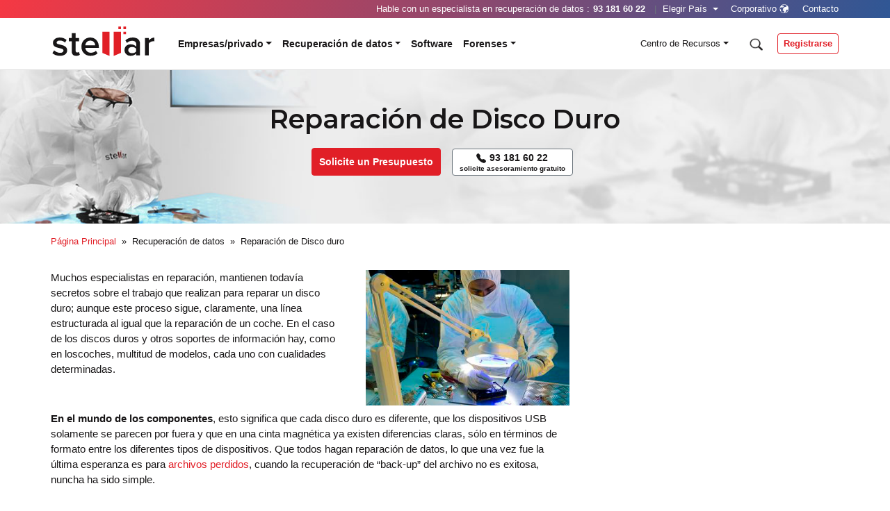

--- FILE ---
content_type: text/html; charset=utf-8
request_url: https://www.stellar.es/reparacion-discoduro.htm
body_size: 15185
content:
<!DOCTYPE html>
<!--[if IE]><![endif]-->
<!--[if IE 8 ]><html dir="ltr" lang="es" class="ie8"><![endif]-->
<!--[if IE 9 ]><html dir="ltr" lang="es" class="ie9"><![endif]-->
<!--[if (gt IE 9)|!(IE)]><!-->
<html dir="ltr" lang="es">
<!--<![endif]-->
<head>
<meta charset="utf-8">
<meta http-equiv="X-UA-Compatible" content="IE=edge">
<meta name="viewport" content="width=device-width,minimum-scale=1,initial-scale=1,shrink-to-fit=no">
<meta name="theme-color" content="#e11f27">
<meta name="SKYPE_TOOLBAR" content ="SKYPE_TOOLBAR_PARSER_COMPATIBLE"/>
<meta name="format-detection" content="telephone=no">
<meta name="robots" content="index,follow" />
<meta name="GOOGLEBOT" content="NOODP" />
<meta HTTP-equiv="Content-Language" content="es" />
<meta name="msapplication-square310x310logo" content="https://www.stellar.es/image/catalog/favicon.png">
<link rel="shortcut icon" href="https://www.stellar.es/image/catalog/favicon.png" type="image/png">
<link rel="icon" href="https://www.stellar.es/image/catalog/favicon.png" type="image/png" sizes="16x16">
<link rel="apple-touch-icon" href="https://www.stellar.es/image/catalog/favicon.png" type="image/png">
<link rel="manifest" href="https://www.stellar.es/manifest.json">
<title>Reparación de Disco Duro: Soluciones Expertas | Stellar</title>
<meta name="description" content="Repara discos duros dañados y recupera tus datos con Stellar. Soluciones seguras y eficientes para todo tipo de fallos. ¡Consulta ahora!" />
<meta name="keywords" content="reparacion, reparar, recuperación, recuperar, base, datos, duro, disco, duro, pérdida, perdidos, recuperar, copiar, soporte de datos, recuperación de datos, sala limpia, investigación, servicio, asesoramiento, especialistas" />
<link rel="canonical" href="https://www.stellar.es/reparacion-discoduro.htm" />
      <link rel="alternate" hreflang="x-default" href="https://www.stellar.es/reparacion-discoduro.htm" />
    <link rel="alternate" hreflang="es-ES" href="https://www.stellar.es/reparacion-discoduro.htm" />
  <link rel="preconnect" href="https://cdn.jsdelivr.net" crossorigin>
<link rel="preconnect" href="https://fonts.googleapis.com" crossorigin>
<link rel="preconnect" href="https://fonts.gstatic.com" crossorigin>
<link rel="preconnect" href="https://www.googletagmanager.com" crossorigin>
<link rel="preconnect" href="https://www.google-analytics.com" crossorigin>
<link rel="dns-prefetch" href="//cdnjs.cloudflare.com">
<link rel="dns-prefetch" href="//reviewsonmywebsite.com">
<link rel="dns-prefetch" href="//crm.zoho.eu">
<link rel="dns-prefetch" href="//forms.zoho.eu">
<link rel="dns-prefetch" href="//connect.facebook.net">
<link rel="dns-prefetch" href="//anrdoezrs.net">
<!-- critical CSS -->
<style>
body{ font-family: 'Open Sans', arial, sans-serif; color: #181617; font-size: 16px; }.h1, .h2, .h3, .h4, .h5, .h6, h1, h2, h3, h4, h5, h6 { font-family: 'Montserrat', arial, sans-serif; line-height: 1.4 }
.navbar-top.navbar { padding: 3px 0 2px; background-color: #175c9f !important; color: #fff; z-index: 16; width: 100%; }
.rainbow-bg { color: #fff; background: #e11f27; background: -moz-linear-gradient(left,rgb(225 31 39) 0%,rgb(224 38 44) 27%,rgb(23 92 149) 75%,rgb(23 92 149) 100%); background: -webkit-linear-gradient(left, rgb(225 31 39) 0%, rgb(224 38 44) 27%, rgb(23 92 149) 75%, rgb(23 92 149) 100%); background: linear-gradient(110deg, #f53843 0%, #2f5795 100%); filter: progid:DXImageTransform.Microsoft.gradient(startColorstr='#e11f27',endColorstr='#175c95',GradientType=1); }
.navbar-main.navbar { padding: .7rem 0 1.1rem; background-color: transparent !important; border-bottom: 1px solid #ddd; z-index: 15; width: 100%; }
.logo { width: 150px; height: 45px; display: inline-block; }
.logo-colored { background: url('https://www.stellar.es/catalog/view/theme/default/image/logo-colored.png'); background-image: url(data:image/svg+xml,%3Csvg xmlns='http://www.w3.org/2000/svg' id='logo-colored' x='0' y='0' version='1.1' viewBox='0 0 1007.1 313' xml:space='preserve' %3E%3Cpath d='M670.6 63.3v205.3l-69.5 29.3V63.3h69.5zM491.3 268.6V63.3h69.6v234.6z' fill='%23e11f26' class='st0'%3E%3C/path%3E%3Cpath d='M9 270.8l16.9-26.7c6.4 6.5 14.9 12.1 25.5 16.8C62 265.6 72.6 268 83 268c10.7 0 18.9-2.1 24.6-6.3 5.7-4.2 8.6-9.7 8.6-16.5 0-4.4-1.9-8.1-5.6-11.1-3.8-3-8.6-5.2-14.6-6.8-6-1.6-12.5-3.3-19.7-5.2-7.1-1.9-14.4-3.8-21.8-5.7-7.4-2-14.1-4.6-20.1-8.1-6-3.4-10.8-8.3-14.6-14.7s-5.6-13.9-5.6-22.7c0-14.4 5.9-26.5 17.7-36.3 11.8-9.8 28-14.8 48.6-14.8 25.8 0 47.7 7.9 65.7 23.6L131 169.2c-5.2-6-12.3-10.9-21.2-14.7-8.9-3.8-18.5-5.6-28.7-5.6-9.5 0-17.2 1.9-22.9 5.8-5.7 3.9-8.5 8.8-8.5 14.8 0 3.5 1.5 6.5 4.4 9 2.9 2.5 6.8 4.3 11.7 5.5 4.9 1.2 10.3 2.5 16.5 4 6.1 1.5 12.3 3 18.6 4.6 6.3 1.5 12.5 3.7 18.6 6.4 6.1 2.7 11.6 5.9 16.3 9.5 4.8 3.6 8.6 8.5 11.5 14.6s4.3 13.2 4.3 21.2c0 15.4-6.2 28-18.6 37.8-12.4 9.8-29.6 14.8-51.7 14.8-14.4 0-27.9-2.3-40.5-6.8-12.5-4.4-23.1-10.9-31.8-19.3zM167.8 155.8v-31.7h28V77.5h36.7v46.6h34.3v31.7h-34.3v88.6c0 5.9 1.4 10.8 4.3 14.5 2.8 3.7 6.8 5.6 11.9 5.6 3.3 0 6.5-.6 9.5-1.8 3.1-1.2 5.3-2.6 6.8-4.2l8.7 27.6c-7.6 7.3-19.2 10.9-34.6 10.9-14.1 0-24.8-3.7-32.2-11.2-7.4-7.5-11.1-18.2-11.1-32.2v-97.8h-28zM289.4 208.2c0-16.1 3.6-31 10.8-44.4 7.2-13.5 17.4-24.2 30.5-32.1 13.1-7.9 27.8-11.9 44-11.9 24.9 0 45 8.6 60.1 25.8s22.7 39.3 22.7 66.1v8.7H327.4c1.5 13.4 7 24.5 16.5 33.3 9.5 8.8 22 13.3 37.3 13.3 8.5 0 17.2-1.6 26-4.9 8.8-3.3 16.1-7.8 21.9-13.6l16.6 24.1c-8.3 7.9-18.3 14-30.1 18.1-11.8 4.2-24.5 6.3-38.1 6.3-25.5 0-46.6-8.2-63.2-24.6-16.6-16.4-24.9-37.8-24.9-64.2zm37.7-13.5h95.2c-.2-5.2-1.3-10.4-3.2-15.4-1.9-5.1-4.6-9.9-8.3-14.4-3.6-4.5-8.6-8.2-14.8-10.9-6.2-2.7-13.3-4.1-21.3-4.1-7.5 0-14.3 1.3-20.4 4-6.1 2.7-11 6.3-14.7 10.7-3.7 4.5-6.6 9.3-8.7 14.3-2.1 5.1-3.4 10.3-3.8 15.8zM705.5 240.8c0-9.4 1.7-17.7 5.2-24.9 3.4-7.3 8-13 13.7-17.3 5.7-4.3 11.9-7.5 18.7-9.7 6.7-2.2 13.7-3.3 20.8-3.3 23.9 0 42.1 7.4 54.5 22.1v-25c0-9.6-3.6-17.2-10.9-22.8-7.2-5.6-16.8-8.4-28.6-8.4-18.9 0-35.5 6.9-49.9 20.7l-14.9-25c19.2-18.3 42.8-27.4 70.8-27.4 9.8 0 18.8 1.1 26.9 3.3s15.5 5.6 22.1 10.2c6.6 4.6 11.8 11 15.5 19.1 3.8 8.1 5.6 17.7 5.6 28.6v111.7h-36.7v-18.5c-6.4 7.3-14.3 12.9-23.7 16.9-9.4 3.9-19.7 5.9-30.9 5.9-7 0-13.9-1.2-20.7-3.6-6.8-2.4-13-5.9-18.8-10.4-5.7-4.5-10.3-10.4-13.7-17.7-3.3-7.3-5-15.4-5-24.5zm36.6.7c0 8.9 3.4 16.1 10.2 21.6 6.8 5.5 15.4 8.2 25.9 8.2 8.3 0 16.1-1.5 23.2-4.5 7.2-3 12.8-7.2 16.9-12.8v-25.4c-4.1-5.5-9.7-9.8-16.9-12.8s-14.9-4.5-23.2-4.5c-10.5 0-19.1 2.7-25.9 8.2-6.8 5.6-10.2 12.9-10.2 22zM902.6 292.8V124.1h36.7v24.7c6.7-8.4 14.9-15.3 24.6-20.6 9.7-5.3 19.8-8 30.4-8v36.3c-3.1-.7-6.9-1-11.6-1-7.7 0-16 2.2-24.7 6.7-8.8 4.5-15 9.7-18.6 15.6v114.9h-36.8z' fill='%23181617' class='st1'%3E%3C/path%3E%3Cpath d='M645.6 13.3h25v25h-25zM695.6 13.3h25v25h-25zM695.6 63.3h25v25h-25z' fill='%23e11f26' class='st0'%3E%3C/path%3E%3C/svg%3E); background-position: center center; background-repeat: no-repeat; background-size: 100% auto; } .logo { width: 150px; height: 45px; display: inline-block; } .navbar-brand { display: inline-block; padding-top: .3125rem; padding-bottom: .3125rem; margin-right: 1rem; font-size: 1.25rem; line-height: inherit; white-space: nowrap; } a, a:hover, a:focus { color: #e11f27; } a { color: #007bff; text-decoration: none; background-color: transparent; } *, ::after, ::before { box-sizing: border-box; } user agent stylesheet a:-webkit-any-link { color: -webkit-link; cursor: pointer; text-decoration: underline; } body { font-family: 'Open Sans', arial, sans-serif; color: #181617; font-size: 15px; } html, body { text-rendering: optimizeLegibility; -webkit-font-smoothing: antialiased; -moz-osx-font-smoothing: grayscale; } body { font-family: 'Open Sans', arial, sans-serif; color: #181617; font-size: 16px; } body { margin: 0; font-family: -apple-system, BlinkMacSystemFont, "Segoe UI", Roboto, "Helvetica Neue", Arial, "Noto Sans", sans-serif, "Apple Color Emoji", "Segoe UI Emoji", "Segoe UI Symbol", "Noto Color Emoji"; font-size: 1rem; font-weight: 400; line-height: 1.5; color: #212529; text-align: left; background-color: #fff; } :root { --blue: #007bff; --indigo: #6610f2; --purple: #6f42c1; --pink: #e83e8c; --red: #dc3545; --orange: #fd7e14; --yellow: #ffc107; --green: #28a745; --teal: #20c997; --cyan: #17a2b8; --white: #fff; --gray: #6c757d; --gray-dark: #343a40; --primary: #007bff; --secondary: #6c757d; --success: #28a745; --info: #17a2b8; --warning: #ffc107; --danger: #dc3545; --light: #f8f9fa; --dark: #343a40; --breakpoint-xs: 0; --breakpoint-sm: 576px; --breakpoint-md: 768px; --breakpoint-lg: 992px; --breakpoint-xl: 1200px; --font-family-sans-serif: -apple-system, BlinkMacSystemFont, "Segoe UI", Roboto, "Helvetica Neue", Arial, "Noto Sans", sans-serif, "Apple Color Emoji", "Segoe UI Emoji", "Segoe UI Symbol", "Noto Color Emoji"; --font-family-monospace: SFMono-Regular, Menlo, Monaco, Consolas, "Liberation Mono", "Courier New", monospace; } html { font-family: sans-serif; line-height: 1.15; -webkit-text-size-adjust: 100%; -webkit-tap-highlight-color: transparent; } *, ::after, ::before { box-sizing: border-box; } *, ::after, ::before { box-sizing: border-box; }
.banner-cont { background-color: #181617; background-position: center top; background-repeat: no-repeat; background-size: cover; width: auto !important; margin-top: 0; padding: 5rem 0 5rem; min-height: 480px; }
.text-center { text-align: center !important; }.text-shadow {text-shadow: 1px 1px 2px #111;}
.dropdown-menu { display: none; }.collapse:not(.show) { display: none; }.text-uppercase { text-transform: uppercase; }.section-dark { background-color: #181617; color: #ffffff; }.section-light { background-color: #ebeff1 }
.section-dark h1, .section-dark h2, .section-dark h3, .section-dark h4, .section-dark .h1, .section-dark .h2, .section-dark .h3, .section-dark .h4 { color: #FFFFFF; }
.body_sec .photo-panel img, .body_sec .photo-panel img { margin: .5rem 0 .75rem; background: linear-gradient(-120deg, #f3fdff 0%, rgb(255 231 232 / .52) 80%); padding: 2rem; display: inline-flex; flex-wrap: wrap; align-items: center; justify-content: center; border-radius: 8px; border: solid 1px #b1bffe; } .img-fluid { max-width: 100%; height: auto; }
@media screen and (max-width: 767.98px) { .banner-cont { height: auto; min-height: 30vh; background-image: none !important; background-position: center top; background-repeat: no-repeat; background-size: cover; width: auto !important; margin-top: 0; padding: 3rem 0 3rem; } .banner-small { min-height: 10vh; } .banner-carousel .carousel-item h1, .banner-carousel .carousel-item .h1, .banner-cont h1, .banner-cont .h1 { font-size: 28px; font-weight: 700; line-height: 1.2; } .banner-carousel .carousel-item h2, .banner-carousel .carousel-item .h2, .banner-cont h2, .banner-cont .h2 { font-size: 20px; margin: 1rem 0 1rem; font-weight: 400; padding-top: 0; } .text-shadow { text-shadow: 1px 1px 2px #111; } .section-dark h1, .section-dark h2, .section-dark h3, .section-dark h4, .section-dark .h1, .section-dark .h2, .section-dark .h3, .section-dark .h4 { color: #FFF; } .section-dark { background-color: #333333; }.black-bg { background-color: #333333; }.title-underline { margin-bottom: 30px; }  .navbar-light .navbar-toggler { color: rgba(0, 0, 0, .5); border-color: rgba(0, 0, 0, .1); } .navbar-toggler-icon { display: inline-block; width: 1.5em; height: 1.5em; vertical-align: middle; content: ""; background: no-repeat center center; background-size: 100% 100%; } .call-me { display: inline-block; left: 20px; bottom: 20px; } } 
</style>
<!-- For Reduce LCP -->
<link rel="preload" fetchpriority="high" as="image" href="https://www.stellar.es/image/catalog/banners/light/bg-img-center.jpg" media="(min-width: 768px)" type="image/jpeg">
<link rel="preload" as="style" href="https://cdn.jsdelivr.net/npm/bootstrap@4.5.2/dist/css/bootstrap.min.css" onload="this.onload=null;this.rel='stylesheet'">
<noscript><link rel="stylesheet" href="https://cdn.jsdelivr.net/npm/bootstrap@4.5.2/dist/css/bootstrap.min.css"></noscript>
<link rel="preload" as="style" href="https://www.stellar.es/catalog/view/theme/default/css/custom.css?v=1.2">
<link href="https://fonts.googleapis.com/css?family=Montserrat:400,500,600,700&family=Open+Sans:300,400,600,700&display=swap" rel="stylesheet" media="print" onload="this.media='all'">
<link rel="preload" as="font" href="https://www.stellar.es/catalog/view/theme/default/fonts/bootstrap-icons.woff" type="font/woff" crossorigin="anonymous">
<link rel="preload" as="font" href="https://www.stellar.es/catalog/view/theme/default/fonts/bootstrap-icons.woff2" type="font/woff2" crossorigin="anonymous">
<script type="text/javascript">dataLayer = [{ 'visitorIP': '18.191.184.215' }];</script>
<!-- Google Tag Manager -->
<script>
(function(){
  function loadGTM(){
    if(window.gtmDidInit) return;
      window.gtmDidInit = true;
      (function(w,d,s,l,i){w[l]=w[l]||[];w[l].push({'gtm.start':
        new Date().getTime(),event:'gtm.js'});var f=d.getElementsByTagName(s)[0],
        j=d.createElement(s),dl=l!='dataLayer'?'&l='+l:'';j.async=true;j.src=
        'https://www.googletagmanager.com/gtm.js?id='+i+dl;f.parentNode.insertBefore(j,f);
      })(window,document,'script','dataLayer','GTM-WT3GX47');
  }
  window.addEventListener('first-input', loadGTM, { once:true });
  window.addEventListener('load',()=> setTimeout(loadGTM, 2000));
})();
</script>
<!-- End Google Tag Manager -->
<meta name="verify-v1" content="AhaGIkPHL460WPicOBB17o6+7htDsQ6JSGj1CG86Ka0=" />
<style>
</style>
<!-- Theme CSS -->
<link rel="stylesheet" type="text/css" href="https://www.stellar.es/catalog/view/theme/default/css/custom.css?v=1.2">
<!-- load Blog and other resources CSS -->
<style>
sup { font-size: 60%;top: -0.4em;}
</style>
</head>
<body data-spy="scroll" data-target="#actionbar" data-offset="250">
<!-- Google Tag Manager (noscript) -->
<noscript><iframe src="https://www.googletagmanager.com/ns.html?id=GTM-WT3GX47" height="0" width="0" style="display:none;visibility:hidden"></iframe></noscript>
<!-- End Google Tag Manager (noscript) -->
<div class="rainbow-bg py-2 text-center fs14 mob-header w-100 d-block d-md-none" style="z-index:1;">
  <div>Llame a nuestros asesores : <a href="https://www.stellar.es/solicitar-devolucion-de-llamada.htm" class="text-white"><i class="bi bi-telephone-fill mx-1"></i>93 181 60 22</a> </div>
</div>
<header>   <nav class="navbar navbar-expand-md navbar-light navbar-top rainbow-bg d-none d-md-block">
    <div class="container pl-3 pr-3">
      <div class="collapse navbar-collapse flex-column" id="navbarTop"> <ul class="navbar-nav ml-auto" id="right-menu">
  <li class="nav-item d-none d-md-block"> Hable con un especialista en recuperación de datos :<a href="https://www.stellar.es/solicitar-devolucion-de-llamada.htm" class="mr-1"><strong>93 181 60 22</strong></a> <span class="text-muted mr-1">|</span></li>
  <li class="nav-item dropdown d-none d-md-block"> <a class="mr-2 dropdown-toggle" href="#" id="global-menu" data-toggle="dropdown" aria-haspopup="true" aria-expanded="false"> Elegir País </a>
    <ul class="dropdown-menu dropdown-menu-right mt-0" aria-labelledby="global-menu" role="menu" id="global-list">
      
      <li><a class="dropdown-item" href="https://www.stellar.be" target="_blank" rel="noopener"><img class="mr-2" loading="lazy" width="22" height="16" src="https://www.stellar.es/catalog/view/theme/default/image/flag/belgium.png" alt="Netherland">Belgie - Nederlands</a></li>
      <li><a class="dropdown-item" href="https://www.stellar.be/fr" target="_blank" rel="noopener"><img class="mr-2" loading="lazy" width="22" height="16" src="https://www.stellar.es/catalog/view/theme/default/image/flag/belgium.png" alt="Belgium">Belgique - Français</a></li>
      <li><a class="dropdown-item" href="https://www.stellar.lu" target="_blank" rel="noopener"><img class="mr-2" loading="lazy" width="22" height="16" src="https://www.stellar.es/catalog/view/theme/default/image/flag/luxembourg.png" alt="Luxembourg-Français">Luxembourg- Français</a></li>
      <li><a class="dropdown-item" href="https://www.stellar.ch/fr" target="_blank" rel="noopener"><img class="mr-2" loading="lazy" width="22" height="16" src="https://www.stellar.es/catalog/view/theme/default/image/flag/schweiz.png" alt="Switzerland">Suisse</a></li>
      <li><a class="dropdown-item" href="http://www.stellar.nl" target="_blank" rel="noopener"><img class="mr-2" loading="lazy" width="22" height="16" src="https://www.stellar.es/catalog/view/theme/default/image/flag/netherland.png" alt="Netherland">Nederland</a></li>
      <li><a class="dropdown-item" href="https://www.stellar.lu" target="_blank" rel="noopener"><img class="mr-2" loading="lazy" width="22" height="16" src="https://www.stellar.es/catalog/view/theme/default/image/flag/luxembourg.png" alt="Luxemburg-Deutsch">Luxemburg - Deutsch</a></li>
      <li><a class="dropdown-item" href="https://www.stellardatenrettung.de" target="_blank" rel="noopener"><img class="mr-2" loading="lazy" width="22" height="16" src="https://www.stellar.es/catalog/view/theme/default/image/flag/german.png" alt="German">Deutschland</a></li>
      <li><a class="dropdown-item" href="https://www.stellardatenrettung.at" target="_blank" rel="noopener"><img class="mr-2" loading="lazy" width="22" height="16" src="https://www.stellar.es/catalog/view/theme/default/image/flag/osterreich.png" alt="Austria">Österreich</a></li>
      <li><a class="dropdown-item" href="https://www.stellar.ch" target="_blank" rel="noopener"><img class="mr-2" loading="lazy" width="22" height="16" src="https://www.stellar.es/catalog/view/theme/default/image/flag/schweiz.png" alt="Schweiz">Schweiz</a></li>
      <li><a class="dropdown-item" href="https://www.stellardata.fr" target="_blank" rel="noopener"><img class="mr-2" loading="lazy" width="22" height="16" src="https://www.stellar.es/catalog/view/theme/default/image/flag/france.png" alt="France">France</a></li>
      <li><a class="dropdown-item" href="https://www.stellarrecuperodati.it" target="_blank" rel="noopener"><img class="mr-2" loading="lazy" width="22" height="16" src="https://www.stellar.es/catalog/view/theme/default/image/flag/italy.png" alt="Italy">Italia</a></li>
      <li><a class="dropdown-item" href="https://www.stellardatarecovery.co.uk" target="_blank" rel="noopener"><img class="mr-2" loading="lazy" width="22" height="16" src="https://www.stellar.es/catalog/view/theme/default/image/flag/eng.png" alt="uk">UK</a></li>
      <li><a class="dropdown-item" href="http://www.stellar.ma" target="_blank" rel="noopener"><img class="mr-2" loading="lazy" width="22" height="16" src="https://www.stellar.es/catalog/view/theme/default/image/flag/morocco.png" alt="Moracco">Maroc</a></li>
      <li><a class="dropdown-item" href="https://www.stellarinfo.co.in" target="_blank" rel="noopener"><img class="mr-2" loading="lazy" width="22" height="16" src="https://www.stellar.es/image/catalog/india.png" alt="India">India</a></li>
    </ul>
  </li>
  <li class="nav-item d-none d-md-block"> <a href="https://www.stellar.es/compania.htm" class="mr-1">Corporativo<span class="globe-icon icon-sm"></span></a> </li>
  <li class="nav-item d-none d-md-block"> <a href="https://www.stellar.es/contactar.htm" id="location-menu" class="pr-0"> <span id="dropdown-location">Contacto</span></a> </li>
</ul> </div>
    </div>
  </nav>
    <nav class="navbar navbar-expand-md navbar-light navbar-main">
    <div class="container pl-3 pr-3"> <a href="https://www.stellar.es/" class="navbar-brand logo logo-colored" aria-label="Stellar Recuperación de Datos"><span aria-hidden="true" class="d-none">Stellar Recuperación de Datos</span></a>      <button class="navbar-toggler" type="button" data-toggle="collapse" aria-controls="navbarMain" aria-expanded="false" aria-label="Toggle navigation"> <span class="navbar-toggler-icon"></span> </button>
      <div class="collapse navbar-collapse pl-md-1 pl-lg-3" id="navbarMain">   
  <ul class="navbar-nav mr-auto" id="main-menu">
      <li class="nav-item dropdown mob-nav"> <a class="nav-link dropdown-toggle" href="#" #  data-toggle="dropdown" aria-haspopup="true" aria-expanded="false">Empresas/privado</a>
            <div class="dropdown-menu megamenu">
        <div class="col-md-3 h-100 p-0 grey-bg" style="position: absolute;left: 0; bottom: 0; top: 0;"></div>
        <div class="col-md-9 h-100 p-0" style="position: absolute;right: 0; bottom: 0; top: 0;"></div>
        <div class="p-2" style="position: absolute;right: 0;top: 0;cursor: pointer;font-size: 28px;color: #999999;z-index: 2;display: inline-block;"><span aria-hidden="true">&times;</span></div>
        <div class="container px-0">
          <div class="row w-100">
            <div class="col-md-3 nav-col pr-3 grey-bg">
              <div class="row mr-0">
                <div class="col-md-12 text-center pt-3">
                                      <p><img fetchpriority="high" alt="Empresas/privado" src="https://www.stellar.es/image/cache/catalog/company/menu/icon-home-bussiness-100x100.png"></p>
                                                        <div class="fs14 text-uppercase fw600 mb-2">PARA QUIÉN TRABAJAMOS</div>
                                                        <div class="fs14">Stellar funciona para empresas, organismos gubernamentales, PYME, profesionales y consumidores</div>
                                  </div>
              </div>
            </div>
                                                      <div class="col-md-3  nav-col mob-nav pl-2 border-left">
                <div class="row ml-0">
                                                                              <div class="col-md-12">
                          <p class="nav-col-heading pb-2 mb-2 fmon text-uppercase border-bottom text-red "><strong>EMPRESA</strong></p>
                        </div>
                                                                                                                  <div class="col-md-12 nav-box">
                        <a class="submenu-item"  href="https://www.stellar.es/pyme.htm">
                          <div class="submenu-title">PYME</div>
                        </a>
                      </div>
                                                                                                                  <div class="col-md-12 nav-box">
                        <a class="submenu-item"  href="https://www.stellar.es/corporativo-negocios.htm">
                          <div class="submenu-title">Clientes corporativos</div>
                        </a>
                      </div>
                                                                      </div>
              </div>
                                                        <div class="col-md-3  nav-col mob-nav pl-2 border-left">
                <div class="row ml-0">
                                                                               <div class="col-md-12">
                          <p class="nav-col-heading pb-2 mb-2 fmon text-uppercase border-bottom text-red "><strong>CLIENTES PRIVADOS</strong></p>
                      </div>
                                                                                                                   <div class="col-md-12 nav-box">
                        <a class="submenu-item"   href="https://www.stellar.es/individuos-inicio-oficina-usuarios.htm">
                          <div class="submenu-title">Usuarios en casa y en la oficina</div>
                        </a>
                      </div>
                                                                      </div>
              </div>
                                                        <div class="col-md-3  nav-col mob-nav pl-2 border-left">
                <div class="row ml-0">
                                                                             <div class="col-md-12">
                        <p class="nav-col-heading pb-2 mb-2 fmon text-uppercase border-bottom text-red "><strong>MEDIADOR</strong></p>
                      </div>
                                                                                                                   <div class="col-md-12 nav-box">
                        <a class="submenu-item"  href="https://www.stellar.es/it-proveedores-de-servicios.htm">
                          <div class="submenu-title">Proveedor de servicios informáticos</div>
                        </a>
                      </div>
                                                                                                                   <div class="col-md-12 nav-box">
                        <a class="submenu-item"  href="https://www.stellar.es/comercio-minorista-y-distribucion.htm">
                          <div class="submenu-title">Minoristas / distribuidores</div>
                        </a>
                      </div>
                                                                      </div>
              </div>
                                    </div>
        </div>
      </div>
         </li>
      <li class="nav-item dropdown mob-nav"> <a class="nav-link dropdown-toggle" href="#" #  data-toggle="dropdown" aria-haspopup="true" aria-expanded="false">Recuperación de datos</a>
            <div class="dropdown-menu megamenu">
        <div class="col-md-3 h-100 p-0 grey-bg" style="position: absolute;left: 0; bottom: 0; top: 0;"></div>
        <div class="col-md-9 h-100 p-0" style="position: absolute;right: 0; bottom: 0; top: 0;"></div>
        <div class="p-2" style="position: absolute;right: 0;top: 0;cursor: pointer;font-size: 28px;color: #999999;z-index: 2;display: inline-block;"><span aria-hidden="true">&times;</span></div>
        <div class="container px-0">
          <div class="row w-100">
            <div class="col-md-3 nav-col pr-3 grey-bg">
              <div class="row mr-0">
                <div class="col-md-12 text-center pt-3">
                                      <p><img fetchpriority="high" alt="Recuperación de datos" src="https://www.stellar.es/image/cache/catalog/company/menu/icon-data-recovery-100x100.png"></p>
                                                        <div class="fs14 text-uppercase fw600 mb-2">RESTAURAMOS SUS DATOS</div>
                                                        <div class="fs14">Durante más de 30 años, Stellar ha recuperado con éxito datos de todo tipo de dispositivos y sistemas</div>
                                  </div>
              </div>
            </div>
                                                      <div class="col-md-3  nav-col mob-nav pl-2 border-left">
                <div class="row ml-0">
                                                                              <div class="col-md-12">
                          <p class="nav-col-heading pb-2 mb-2 fmon text-uppercase border-bottom text-red "><strong>RESCATE DE DATOS</strong></p>
                        </div>
                                                                                                                  <div class="col-md-12 nav-box">
                        <a class="submenu-item"  href="https://www.stellar.es/precios.htm">
                          <div class="submenu-title">Precios</div>
                        </a>
                      </div>
                                                                                                                  <div class="col-md-12 nav-box">
                        <a class="submenu-item"  href="https://www.stellar.es/proceso-de-recuperacion-de-datos.htm">
                          <div class="submenu-title">Proceso de Recuperación de Datos</div>
                        </a>
                      </div>
                                                                                                                  <div class="col-md-12 nav-box">
                        <a class="submenu-item"  href="https://www.stellar.es/compania.htm">
                          <div class="submenu-title">¿Por qué Stellar?</div>
                        </a>
                      </div>
                                                                                                                    <div class="col-md-12">
                          <p class="nav-col-heading pb-2 mb-2 fmon text-uppercase border-bottom text-red pt-3"><strong>DISPOSITIVO</strong></p>
                        </div>
                                                                                                                  <div class="col-md-12 nav-box">
                        <a class="submenu-item"  href="https://www.stellar.es/recuperacion-discoduro.htm">
                          <div class="submenu-title">Recuperación de Datos de Disco Duro</div>
                        </a>
                      </div>
                                                                                                                  <div class="col-md-12 nav-box">
                        <a class="submenu-item"  href="https://www.stellar.es/recuperacion-datos-ssd.htm">
                          <div class="submenu-title">Recuperación de Datos SSD</div>
                        </a>
                      </div>
                                                                                                                  <div class="col-md-12 nav-box">
                        <a class="submenu-item"  href="https://www.stellar.es/recuperacion-flash.htm">
                          <div class="submenu-title">Recuperación de datos flash</div>
                        </a>
                      </div>
                                                                                                                  <div class="col-md-12 nav-box">
                        <a class="submenu-item"  href="https://www.stellar.es/reparacion-discoduro.htm">
                          <div class="submenu-title">Recuperación de datos de discos duros externos</div>
                        </a>
                      </div>
                                                                                                                    <div class="col-md-12">
                          <p class="nav-col-heading pb-2 mb-2 fmon text-uppercase border-bottom text-red pt-3"><strong>DISPOSITIVO INTELIGENTE</strong></p>
                        </div>
                                                                                                                  <div class="col-md-12 nav-box">
                        <a class="submenu-item"  href="https://www.stellar.es/recuperacion-de-datos-de-smartphones.htm">
                          <div class="submenu-title">Teléfonos inteligentes y tabletas</div>
                        </a>
                      </div>
                                                                      </div>
              </div>
                                                        <div class="col-md-3  nav-col mob-nav pl-2 border-left">
                <div class="row ml-0">
                                                                               <div class="col-md-12">
                          <p class="nav-col-heading pb-2 mb-2 fmon text-uppercase border-bottom text-red "><strong>SISTEMA</strong></p>
                      </div>
                                                                                                                   <div class="col-md-12 nav-box">
                        <a class="submenu-item"   href="https://www.stellar.es/recuperacion-datos-computadorportatil.htm">
                          <div class="submenu-title">Recuperación de Datos de Portátiles</div>
                        </a>
                      </div>
                                                                                                                   <div class="col-md-12 nav-box">
                        <a class="submenu-item"   href="https://www.stellar.es/recuperacion-datos-escritorio.htm">
                          <div class="submenu-title">Recuperación de Datos de Escritorio</div>
                        </a>
                      </div>
                                                                                                                   <div class="col-md-12 nav-box">
                        <a class="submenu-item"   href="https://www.stellar.es/recuperacion-de-datos-en-mac.htm">
                          <div class="submenu-title">Recuperación de Datos de Apple/Mac</div>
                        </a>
                      </div>
                                                                                                                     <div class="col-md-12">
                          <p class="nav-col-heading pb-2 mb-2 fmon text-uppercase border-bottom text-red pt-3"><strong>RAID / SERVIDORES</strong></p>
                      </div>
                                                                                                                   <div class="col-md-12 nav-box">
                        <a class="submenu-item"   href="https://www.stellar.es/recuperacion-datos-nas.htm">
                          <div class="submenu-title">Recuperación de datos del NAS</div>
                        </a>
                      </div>
                                                                                                                   <div class="col-md-12 nav-box">
                        <a class="submenu-item"   href="https://www.stellar.es/recuperacion-datos-san.htm">
                          <div class="submenu-title">Recuperación de Datos SAN</div>
                        </a>
                      </div>
                                                                                                                   <div class="col-md-12 nav-box">
                        <a class="submenu-item"   href="https://www.stellar.es/recuperacion-raid.htm">
                          <div class="submenu-title">Recuperación de Datos RAID</div>
                        </a>
                      </div>
                                                                                                                   <div class="col-md-12 nav-box">
                        <a class="submenu-item"   href="https://www.stellar.es/recuperacion-servidor.htm">
                          <div class="submenu-title">Recuperación de Datos de Servidores</div>
                        </a>
                      </div>
                                                                      </div>
              </div>
                                                        <div class="col-md-3  nav-col mob-nav pl-2 border-left">
                <div class="row ml-0">
                                                                             <div class="col-md-12">
                        <p class="nav-col-heading pb-2 mb-2 fmon text-uppercase border-bottom text-red "><strong>BASE DE DATOS</strong></p>
                      </div>
                                                                                                                   <div class="col-md-12 nav-box">
                        <a class="submenu-item"  href="https://www.stellar.es/recuperacion-base-datos.htm">
                          <div class="submenu-title">Recuperación de datos de bases de datos</div>
                        </a>
                      </div>
                                                                                                                   <div class="col-md-12 nav-box">
                        <a class="submenu-item"  href="https://www.stellar.es/recuperacion-correo-electronico.htm">
                          <div class="submenu-title">Recuperación de datos de correo electrónico</div>
                        </a>
                      </div>
                                                                                                                   <div class="col-md-12">
                        <p class="nav-col-heading pb-2 mb-2 fmon text-uppercase border-bottom text-red pt-3"><strong>RECUPERACIÓN DE ARCHIVOS</strong></p>
                      </div>
                                                                                                                   <div class="col-md-12 nav-box">
                        <a class="submenu-item"  href="https://www.stellar.es/recuperacion-archivos.htm">
                          <div class="submenu-title">Recuperación de Datos</div>
                        </a>
                      </div>
                                                                                                                   <div class="col-md-12 nav-box">
                        <a class="submenu-item"  href="https://www.stellar.es/servicio-de-recuperacion-de-fotos.htm">
                          <div class="submenu-title">Recuperación de Datos de fotos</div>
                        </a>
                      </div>
                                                                                                                   <div class="col-md-12">
                        <p class="nav-col-heading pb-2 mb-2 fmon text-uppercase border-bottom text-red pt-3"><strong>VIRUS Y ENCRIPTACIÓN</strong></p>
                      </div>
                                                                                                                   <div class="col-md-12 nav-box">
                        <a class="submenu-item"  href="https://www.stellar.es/recuperacion-datos-cifrados.htm">
                          <div class="submenu-title">Recuperación de datos encriptados</div>
                        </a>
                      </div>
                                                                      </div>
              </div>
                                    </div>
        </div>
      </div>
         </li>
      <li class="nav-item dropdown mob-nav"> <a class="nav-link " href="http://www.kqzyfj.com/click-9212003-13970456" target="_blank"  >Software</a>
          </li>
      <li class="nav-item dropdown mob-nav"> <a class="nav-link dropdown-toggle" href="#" #  data-toggle="dropdown" aria-haspopup="true" aria-expanded="false">Forenses</a>
            <div class="dropdown-menu megamenu">
        <div class="col-md-3 h-100 p-0 grey-bg" style="position: absolute;left: 0; bottom: 0; top: 0;"></div>
        <div class="col-md-9 h-100 p-0" style="position: absolute;right: 0; bottom: 0; top: 0;"></div>
        <div class="p-2" style="position: absolute;right: 0;top: 0;cursor: pointer;font-size: 28px;color: #999999;z-index: 2;display: inline-block;"><span aria-hidden="true">&times;</span></div>
        <div class="container px-0">
          <div class="row w-100">
            <div class="col-md-3 nav-col pr-3 grey-bg">
              <div class="row mr-0">
                <div class="col-md-12 text-center pt-3">
                                      <p><img fetchpriority="high" alt="Forenses" src="https://www.stellar.es/image/cache/catalog/company/menu/icon-forensisch-100x100.png"></p>
                                                        <div class="fs14 text-uppercase fw600 mb-2">EXAMEN FORENSE</div>
                                                        <div class="fs14">Deje que los expertos en recuperación de datos de Stellar examinen su disco duro.</div>
                                  </div>
              </div>
            </div>
                                                      <div class="col-md-3  nav-col mob-nav pl-2 border-left">
                <div class="row ml-0">
                                                                              <div class="col-md-12">
                          <p class="nav-col-heading pb-2 mb-2 fmon text-uppercase border-bottom text-red "><strong>EXAMEN</strong></p>
                        </div>
                                                                                                                  <div class="col-md-12 nav-box">
                        <a class="submenu-item"  href="https://www.stellar.es/forense.htm">
                          <div class="submenu-title">Investigación forense</div>
                        </a>
                      </div>
                                                                                                                  <div class="col-md-12 nav-box">
                        <a class="submenu-item"  href="https://www.stellar.es/casos-de-datos-forenses.htm">
                          <div class="submenu-title">Estudio de caso forense</div>
                        </a>
                      </div>
                                                                      </div>
              </div>
                                                                                            </div>
        </div>
      </div>
         </li>
    </ul>

        <ul class="navbar-nav ml-auto mt-2" id="right-menu">
                    <li class="nav-item dropdown d-none d-xl-block"> <a class="mr-2 nav-link dropdown-toggle text-black" href="#" id="resources-menu" data-toggle="dropdown" aria-haspopup="true" aria-expanded="false">Centro de Recursos</a>                                                                                                                                                                                                             <ul class="dropdown-menu dropdown-menu-right" aria-labelledby="resources-menu" role="menu" id="resources-list">
  <li><a class="dropdown-item" href="https://www.stellar.es/estudio-de-caso/">Estudio de caso</a></li>
  <li><a class="dropdown-item" href="https://www.stellar.es/blog/">Blog</a></li>
<li><a class="dropdown-item" href="https://www.stellar.es/base-de-conocimientos/">Base de Conocimientos</a></li>
</ul>
                                
                                
                                
                                
                                
                                 </li>
                                        <li class="nav-item"> <a href="https://www.stellar.es/search" class="d-block ml-2 pt-1" data-toggle="tooltip" data-placement="top" aria-label="Buscar en" title="" data-original-title="Buscar en"><span class="search-icon-dark icon-md"></span><span aria-hidden="true" class="d-none">Buscar en</span></a> </li>
                              <li class="nav-item d-none d-lg-block d-xl-block pl-3"> <a class="btn btn-sm btn-primary btn-wire fs13 px-2 mb-0" href="https://www.stellar.es/registro.htm" role="button"> Registrarse </a></li>
                  </ul>
        <form class="col-3 pr-1 d-none" method="get" action="https://www.stellar.es/search">
          <div class="input-group input-group-sm border">
            <input type="text" class="form-control border-0 fs13" placeholder="Search" aria-label="Search" aria-describedby="btn-search" name="q">
            <div class="input-group-append">
              <button class="btn btn-default m-0 btn-sm p-0 pr-2" type="submit" id="btn-search"><span class="search-icon-dark icon-sm"></span></button>
            </div>
          </div>
        </form>
      </div>
    </div>
  </nav>
</header>
<!--Mobile nav start-->
<div class="mob-nav-slide">
  <p id="mob-nav-close" class="mb-1"><strong>Menu</strong> <span style="float:right"><img title="Hide" fetchpriority="high" alt="Hide" src="https://www.stellar.es/catalog/view/theme/default/image/menu/close.png" width="27" height="27"></span></p>
  <!--<form method="get" action="https://www.stellar.es/search">
    <div class="input-group input-group-md align-center">
      <input type="text" name="q" class="form-control input-sm text-black fs14" placeholder="Wonach Sie suchen?" value="" style="height:41px;border-right:1px solid #e11f27 !important;border-radius: 2px 0 0 2px;" maxlength="100" aria-label="searchInput" required>
      <div class="input-group-append">
        <button class="btn btn-primary btn-sm mb-0" type="submit" style="border-radius: 0;">Durchsuchen</button>
      </div>
    </div>
  </form>-->
  <div class="mob-nav-list"> </div>
            <p> <a class="btn btn-wire btn-sm btn-primary mr-sm-2 mt-1 fs14" href="https://www.stellar.es/registro.htm" role="button"> Registrarse </a></p>
  </div>
<main class="actionbar-scroll-limit">     <section class="banner-cont section-light  no-bg-sm actionbar-scroll-limit d-flex align-items-center banner-small" style="background-image: url('https://www.stellar.es/image/catalog/banners/light/bg-img-center.jpg');">
    <div class="container">
      <div class="banner-caption">         <div class="row">
          <div class="col-lg-12 col-md-12 text-center"> <h1>Reparación de Disco Duro</h1><div class="row widgets" id="wgt_2">
    <div class="col-md-12">
    <p><a class="btn btn-primary btn-sm mr-sm-2" href="https://www.stellar.es/solicitar-presupuesto-sin-compromiso.htm" target="_blank">Solicite un Presupuesto</a>&nbsp;
<a href="https://www.stellar.es/solicitar-devolucion-de-llamada.htm" class="btn btn-default btn-sm btn-left-icon mr-sm-2 border border-secondary btn-call"><i class="bi bi-telephone-fill"></i>93 181 60 22 <span class="btn-text">solicite asesoramiento gratuito</span></a></p>
  </div>
</div>
 </div>
        </div>
         </div>
    </div>
  </section>
     </main>
 

      <div class="pt-3 mb-2 d-none d-lg-block"> 
      <div class="container"> 
        <nav class="mb-0 fs13"> 
                                    <a href="https://www.stellar.es/" class="text-red">Página Principal</a>
                                      &nbsp;»&nbsp;
                                                Recuperación de datos
                                      &nbsp;»&nbsp;
                                                Reparación de Disco duro
                                          </nav> 
      </div> 
    </div>
  
<div id="information-information" class="content">
  <section class="pt-4">
    <div class="container">
      <div class="row">
        <div class="col-md-8 mb-3"> 
                    <div class="row" data-row="keditor-row">
    <div class="col-md-12 ui-resizable" data-type="container-content">
        <div class="row" data-row="keditor-row">
            <div class="col-md-7 ui-resizable" data-type="container-content">
                <div data-type="component-text">
                    <p>Muchos especialistas en reparación, mantienen todavía secretos sobre el trabajo que realizan para reparar un disco duro; aunque este proceso sigue, claramente, una línea estructurada al igual que la reparación de un coche. En el caso
                        de los discos duros y otros soportes de información hay, como en loscoches, multitud de modelos, cada uno con cualidades determinadas.</p>
                </div>
            </div>
            <div class="col-md-5 ui-resizable" data-type="container-content">
                <div data-type="component-photo">
                    <div class="photo-panel" style="text-align: center;"> <img loading="lazy" src="https://www.stellar.es/image/catalog/service/harddisk-recovery.jpg" class="img-fluid" alt="Reparación de Discos duros" style="display: inline-block;"> </div>
                </div>
            </div>
        </div>
        <div class="mt-2" data-type="component-text">
            <p><strong>En el mundo de los componentes</strong>, esto significa que cada disco duro es diferente, que los dispositivos USB solamente se parecen por fuera y que en una cinta magnética ya existen diferencias claras, sólo en términos de formato
                entre los diferentes tipos de dispositivos. Que todos hagan reparación de datos, lo que una vez fue la última esperanza es para <a href="https://www.stellar.es/recuperacion-archivos.htm">archivos perdidos</a>, cuando la recuperación de
                “back-up” del archivo no es exitosa, nuncha ha sido simple.</p>
        </div>
        <div data-type="component-text">
            <p>El conocimiento detallado de los diferentes soportes de información, es el resultado de una investigación extensa, debido a que los fabricantes dan información insuficiente, para evitar la copia de sus productos. La gran variedad de piezas
                utilizadas, por ejemplo para un&nbsp;<a href="https://www.stellar.es/recuperacion-discoduro.htm">disco duro</a>, ya es una ciencia de por sí. Qué versión del&nbsp;<em>firmware</em>&nbsp;(sistema operativo del disco duro) se utiliza, qué&nbsp;<em>PCB</em>&nbsp;(tablero
                de circuitos impresos) es compatible y qué&nbsp;<em>MHA</em>&nbsp;(master head assembly) se emplea para un eventual reemplazo en una sala limpia.</p>
        </div>
        <div data-type="component-text">
            <p><strong>Una respuesta a esto no significa todavía que los datos estén reparados.</strong><br> El soporte debe primero estar listo para que los datos que contiene puedan ser transferidos, de uno en uno, con éxito a otro soporte. Dependiendo
                del estado del mismo y de la cantidad de información, puede durar desde un par de horas, hasta días o incluso semanas.<br>
                <br> Cuando la información se copia,&nbsp;<strong>los especialistas de Stellar Recuperación de Datos</strong>&nbsp;comprueban que la estructura lógica de la base de datos está lista para ser reparada; de tal manera, que ésta pueda ser
                reconocida por un sistema informático normal y que el dueño de esa información pueda volver a leerla nuevamente.<br>
                <br> También, ésto puede ser de diferente manera; que tanto el disco duro como en la estructura lógica puedan ser reparados completamente; lo que significa que, en principio, la estructura de carpetas que el cliente usa pueda ser visible
                nuevamente; en caso contrario, es también posible que sólo los archivos sean visibles.<br> En ambos caso, se puede hablar de que&nbsp;<a href="https://www.stellar.es/">la reparación de base de datos</a>&nbsp;ha sido exitosa.</p>
        </div>
        <div data-type="component-text">
            <p>Para más&nbsp;<strong>información sobre reparación de disco duro</strong>, llame a nuestros asesores al:&nbsp;<strong>+34 93 181 60 22</strong>&nbsp;También puede dar un paseo virtual por nuestro laboratorio para ver cómo trabajan nuestros
                especialistas en&nbsp;<strong>reparar discos duros</strong>.</p>
        </div>
    </div>
</div>
                  </div>
        <div class="col-md-4 sidebar pl-lg-5">           	            <div class="mb-4">
                                    <div class="text-center rounded-5 shadow mb-3"><div class="row widgets" id="wgt_4">
    <div class="col-md-12">
    <div data-romw-token="s5BsS5xMfbSBBmaTe3PssbV0Zb99Lo7hTOT7KFqDUSTWqO5PdI" data-romw-lazy=""></div>
  </div>
</div>
</div> 
                        </div>
             
          		 </div>
      </div>
    </div>
  </section>
</div>


<section class="rainbow-bg py-3">
  <div class="container">
    <div class="row align-items-center">
      <div class="col-lg-8">
        <div class="left_side_logo"> 
          <svg id="Layer_1" version="1.1" viewBox="0 0 1007.1 313" width="147" x="0" y="0">
            <path class="st0" d="M646.4 71.9v197.8l-67 28.2v-226zM473.6 269.7V71.9h67v226z" fill="#ffffff"></path>
            <path class="st1" d="m9 271.8 16.3-25.7c6.1 6.3 14.3 11.7 24.6 16.2 10.2 4.6 20.4 6.8 30.5 6.8 10.3 0 18.2-2 23.7-6.1 5.5-4 8.3-9.4 8.3-15.9 0-4.3-1.8-7.8-5.4-10.7-3.6-2.8-8.3-5-14.1-6.5-5.8-1.5-12.1-3.2-18.9-5-6.9-1.8-13.9-3.7-21-5.5-7.1-1.9-13.6-4.5-19.3-7.8s-10.4-8-14-14.1-5.4-13.4-5.4-21.9c0-13.8 5.7-25.5 17.1-35s27-14.2 46.8-14.2c24.9 0 45.9 7.6 63.2 22.7l-14.8 24.8c-5-5.8-11.9-10.5-20.5-14.2-8.6-3.6-17.8-5.4-27.7-5.4-9.2 0-16.5 1.9-22 5.6-5.5 3.7-8.2 8.5-8.2 14.3 0 3.4 1.4 6.3 4.2 8.7s6.6 4.2 11.2 5.3c4.7 1.1 10 2.4 15.9 3.9 5.9 1.4 11.9 2.9 17.9 4.4 6.1 1.5 12 3.5 18 6.2 5.9 2.6 11.2 5.7 15.7 9.2 4.6 3.5 8.3 8.2 11.1 14.1 2.8 5.9 4.2 12.8 4.2 20.5 0 14.8-6 27-17.9 36.4-11.9 9.5-28.5 14.2-49.8 14.2-13.9 0-26.9-2.2-39-6.6-12.1-4.4-22.3-10.6-30.7-18.7zM162 161v-30.6h26.9V85.6h35.3v44.8h33V161h-33v85.4c0 5.7 1.4 10.4 4.1 13.9 2.7 3.6 6.6 5.4 11.5 5.4 3.2 0 6.2-.6 9.2-1.7 3-1.2 5.1-2.5 6.6-4l8.4 26.6c-7.3 7-18.5 10.5-33.3 10.5-13.6 0-23.9-3.6-31-10.8-7.1-7.2-10.7-17.5-10.7-31V161h-27zM279.1 211.5c0-15.6 3.5-29.8 10.4-42.8s16.7-23.3 29.4-30.9c12.7-7.6 26.8-11.4 42.4-11.4 24 0 43.3 8.3 57.9 24.9s21.9 37.8 21.9 63.7v8.4H315.8c1.4 12.9 6.7 23.6 15.9 32.1s21.1 12.8 36 12.8c8.2 0 16.6-1.6 25.1-4.7s15.5-7.5 21.1-13.1l15.9 23.2c-8 7.6-17.7 13.5-29 17.5-11.4 4-23.6 6-36.7 6-24.6 0-44.9-7.9-60.9-23.7-16.1-16-24.1-36.6-24.1-62zm36.3-13h91.7c-.2-5-1.2-10-3-14.9s-4.5-9.5-8-13.9-8.3-7.9-14.2-10.5c-6-2.6-12.8-3.9-20.5-3.9-7.2 0-13.8 1.3-19.7 3.9-5.9 2.6-10.6 6-14.2 10.3s-6.4 8.9-8.4 13.8-3.2 9.9-3.7 15.2zM679.9 242.9c0-9 1.7-17 5-24s7.7-12.5 13.2-16.7c5.5-4.1 11.5-7.2 18-9.3s13.2-3.1 20-3.1c23.1 0 40.6 7.1 52.5 21.3v-24c0-9.3-3.5-16.6-10.5-22s-16.2-8.1-27.6-8.1c-18.2 0-34.2 6.7-48.1 20l-14.3-24.1c18.5-17.6 41.2-26.4 68.2-26.4 9.4 0 18.1 1.1 25.9 3.2 7.8 2.1 14.9 5.4 21.3 9.9 6.4 4.4 11.3 10.6 15 18.4 3.6 7.8 5.4 17 5.4 27.5V293h-35.3v-17.8c-6.1 7-13.7 12.5-22.8 16.2-9.1 3.8-19 5.7-29.7 5.7-6.8 0-13.4-1.2-19.9-3.5s-12.6-5.6-18.1-10c-5.5-4.3-9.9-10-13.2-17.1-3.3-7-5-14.9-5-23.6zm35.3.7c0 8.6 3.3 15.5 9.8 20.8s14.8 7.9 24.9 7.9c8 0 15.5-1.4 22.4-4.3s12.3-7 16.3-12.3v-24.4c-4-5.3-9.4-9.4-16.3-12.3-6.9-2.9-14.4-4.3-22.4-4.3-10.1 0-18.4 2.6-24.9 7.9-6.5 5.2-9.8 12.2-9.8 21zM869.8 293V130.5h35.3v23.8c6.5-8.1 14.3-14.7 23.7-19.9 9.3-5.1 19.1-7.7 29.2-7.7v35c-3-.7-6.7-1-11.2-1-7.4 0-15.4 2.2-23.8 6.5s-14.4 9.3-17.9 15V293h-35.3z" fill="#fff"></path>
            <path class="st0" d="M622.3 23.8h24.1v24.1h-24.1zM670.4 23.8h24.1v24.1h-24.1zM670.4 71.9h24.1V96h-24.1z" fill="#ffffff"></path>
          </svg>
          <p>Tecnología en la que puede confiar<span>Expertos en cuidado de datos desde 1993</span></p>
        </div>
      </div>
      <div class="col-lg-4">
        <ul class="logo_list">
                     <li class="mr-2">
                           
                <img loading="lazy" src="https://www.stellar.es/image/catalog/hague-security-delta.png" alt="The Hague Security Delta" class="img-fluid " width="100"> 
                                     </li>
                     <li class="mr-2">
                           
                <img loading="lazy" src="https://www.stellar.es/image/catalog/certified-image.png" alt="ISO 9001:2015 Certified" class="img-fluid " width="55"> 
                                     </li>
                     <li class="mr-2">
                           
                <img loading="lazy" src="https://www.stellar.es/image/catalog/mkbinovative.png" alt="MKB Innovative" class="img-fluid " width="55"> 
                                     </li>
                     <li class="">
                           
                <img loading="lazy" src="https://www.stellar.es/image/catalog/mvo-nederland.png" alt="MVO Nederland" class="img-fluid " width="55"> 
                                     </li>
                  </ul>
      </div>
    </div>
  </div>
</section>
<div class="call-me">
  <a href="tel:+34 93 181 60 22"><img class="img-responsive call-me-btn" src="https://www.stellar.es/catalog/view/theme/default/image/call-me-icon.png" alt="Call Me"></a>
</div>
<footer class="pb-0">
  <div class="container">
        <div class="row">
      <div class="col-md-4 col-sm-12 d-sm-flex d-lg-block mb-4 ft-gradient">
        <div class="ft-address">           <h3 class="h4">Contáctenos</h3>
                    <address class="text-dark">
                    <p class="mb-0 fw700">Stellar<sup>®</sup> Recuperación de Datos</p>
<p>Gran Via de les Corts <br>Catalanes 583 <br>08011 Barcelona <br>España</p>
<p>Llámenos : <b>+34 93 181 60 22</b><br></p><p><a href="mailto:info@stellar.es"><u>Envíenos un e-mail</u></a><br><u><a href="https://www.stellar.es/solicitar-devolucion-de-llamada.htm" target="_blank">déjanos llamarte</a></u></p>
          </address>
        </div>
      </div>
      <div class="col-md-8 col-sm-12 pt-1 pl-xl-5">
        <div class="row">
          <div class="col-md-4 col-sm-4 col-6 mb-md-4 other_links">             <h4>Quiénes somos</h4>
                                    <ul>
  <li><a href="https://www.stellar.es/compania.htm">Sobre nosotras</a></li>
  <li><a href="https://www.stellar.es/contactar.htm">Contacto</a></li>
  <li><a href="https://www.stellar.es/clientes.htm">Lista de clientes</a></li>
</ul>
             </div>
          <div class="col-md-4 col-sm-4 col-6 mb-md-4 other_links">             <h4>Enlaces útiles</h4>
                                    <ul>
  <li><a href="https://www.stellar.es/politica-de-privacidad.pdf" target="_blank">Política de privacidad</a> </li>
<li><a href="https://www.stellar.es/condiciones_generales.pdf" target="_blank">Condiciones generales</a> </li>
  <li><a href="https://www.stellar.es/sitemap.htm">Mapa del sitio</a></li>
 </ul>
             </div>
          <div class="col-md-4 col-sm-4 col-6 mb-md-4 other_links">             <h4>Recursos</h4>
                                    <ul>
  <li><a href="https://www.stellar.es/estudio-de-caso/">Estudio de caso</a> </li>
  <li><a href="https://www.stellar.es/prensa/">Comunicados de Prensa</a> </li>
  <li><a href="https://www.stellar.es/blog/">Blog</a></li>
</ul>
             </div>
          <div class="col-md-8 col-sm-8 mb-4 order-5 order-md-4 branch-list">             <h4>Lugares europeos</h4>
                                    <ul> <li>Países Bajos</li>
<li>Bélgica</li>
<li>Alemania</li>
<li>Austria</li>
<li>Francia</li>
<li>España</li>
<li>Italia</li>
<li>Luxemburgo</li>
<li>Suiza</li>
<li>Estados Unidos</li></ul>
             </div>
          <div class="col-md-4 col-sm-4 col-6 mb-md-4 order-4 order-md-5 branch-list">             <h4>Ubicaciones globales</h4>
                                    <ul> <li>Estados Unidos</li> <li>Asia</li> </ul>
             </div>
        </div>
      </div>
    </div>
        <hr class="my-0" style="border-top-color:#dcdcdc;">
    <div class="row mt-4">
      <div class="col-md-12 small pr-lg-0">  <p>© Copyright 2025 Stellar Information Technology Pvt. Ltd. Todas las marcas registradas son reconocidas.</p>          <p>Todos los nombres de productos, logotipos y marcas son propiedad de sus respectivos dueños. Todos los nombres de empresas, productos y servicios utilizados en este sitio web tienen fines identificativos.</p> </div>
      <!-- <div class="col-lg-3 col-md-4">       </div> -->
    </div>
  </div>
</footer>

<!--Popup Video-->
<div class="modal fade custom_modal" id="modal_video" tabindex="-1" aria-hidden="true">
  <div class="modal-dialog modal-lg">
    <div class="modal-content">
      <div class="modal-header">
        <h5 class="modal-title">Stellar Recuperación de datos</h5>
        <button type="button" class="close" data-dismiss="modal" aria-label="Close"> <span aria-hidden="true">&times;</span> </button>
      </div>
      <div class="modal-body loading">
        <div class="video-container">
          <iframe src="" allow="accelerometer; autoplay; encrypted-media; gyroscope; picture-in-picture" allowfullscreen="allowfullscreen" frameborder="0"></iframe>
        </div>
      </div>
    </div>
  </div>
</div>
<!--GO To Top-->
<div class="pull-right"><button type="button" id="goTop" style="outline:none; border:none;"><i class="bi bi-chevron-up" aria-hidden="true"></i></button></div>
<!-- Theme JS -->
<link rel="preload" as="style" href="https://www.stellar.es/catalog/view/theme/default/css/bootstrap-icon.css" onload="this.onload=null;this.rel='stylesheet'">
<noscript><link rel="stylesheet" href="https://www.stellar.es/catalog/view/theme/default/css/bootstrap-icon.css"></noscript> 
<script defer src="https://cdnjs.cloudflare.com/ajax/libs/jquery/3.5.1/jquery.min.js"></script> 
<script defer src="https://cdnjs.cloudflare.com/ajax/libs/popper.js/1.12.9/umd/popper.min.js"></script>
<script defer src="https://www.stellar.es/catalog/view/theme/default/js/bootstrap.js"></script> 
<script defer src="https://www.stellar.es/catalog/view/theme/default/js/global.js?v=1"></script>
<script defer src="https://www.stellar.es/catalog/view/theme/default/js/imagesloaded.js"></script>
<script defer src="https://www.stellar.es/catalog/view/theme/default/js/jquery.skidder.js"></script>
<script defer src="https://www.stellar.es/catalog/view/theme/default/js/smartresize.js"></script>
<script type="text/javascript">
var $zoho=$zoho || {};$zoho.salesiq = $zoho.salesiq || {widgetcode:"4f9f926b50509c0aca03221468e626bad18238f4d7e8f0b214041e189da3f72a", values:{},ready:function(){}};var d=document;s=d.createElement("script");s.type="text/javascript";s.id="zsiqscript";s.defer=true;s.src="https://salesiq.zoho.eu/widget";t=d.getElementsByTagName("script")[0];t.parentNode.insertBefore(s,t);
</script>
<script>
  window.addEventListener('load', () => {
    setTimeout(() => {
      const lazyScripts = [
        'https://crm.zoho.eu/crm/javascript/zcga.js',
        'https://forms.zoho.eu/js/zf_gclid.js',
        'https://www.anrdoezrs.net/am/100435403/include/allCj/sid/kjm/impressions/page/am.js',
                  'https://localimpact.com/js/v2/embed.js?id=b8f5b4fd2464663219f4d9b7ec62f159'
              ];
      lazyScripts.forEach(src => {
        const s = document.createElement('script');
        s.src = src; s.async = true;
        document.body.appendChild(s);
      });
    }, 2500);
    $('[data-toggle="tooltip"]').tooltip();
  });
</script>
  <script>
  window.addEventListener('DOMContentLoaded', function() {
      if($(document).width() < 992){
          $('.navbar-main .navbar-toggler').on('click',function() {
          $('.mob-nav-list').empty();
          // Create the dropdown base
          $('<ul />').appendTo('.mob-nav-list');
          // Populate dropdown with main menu items
          $('#main-menu > li > a').each(function() {
              var el0 = $(this);
              //Make 1st level Links
              if (el0.parent().find('.dropdown-toggle').length > 0) {
                  //Make 2nd level Links
                  if (el0.text() != "") {
                      $('<li><a href="javascript:void(0);">' + el0.text() + '</a></li>').appendTo('.mob-nav-list > ul');
                      $(' <span class="caret"></span>').appendTo('.mob-nav-list > ul > li:last-child > a');
                      $('<ul />').appendTo('.mob-nav-list > ul > li:last-child');
                      el0.parent().find('.nav-box a').each(function() {
                          var el2 = $(this);
                           
                          if ((el2.attr("href") != "#") && (el2.find('.submenu-title').text() != "")) {
                              $('<li><a href="' + el2.attr("href") + '">' + el2.find('.submenu-title').text() + '</a></li>').appendTo('.mob-nav-list > ul > li:last-child ul');
                          }
                      });
                  }
              } else {
                  if (el0.text() != "") {
                      $('<li><a href="' + el0.attr("href") + '">' + el0.text() + '</a></li>').appendTo('.mob-nav-list > ul');
                  }
              }
              
          });
          // Populate dropdown with top sub menu items
          if($('#global-list').length){
            $('<li><a href="javascript:void(0);">Elegir País <span class="caret"></span></a></li>').appendTo('.mob-nav-list > ul');
            $('<ul />').appendTo('.mob-nav-list > ul > li:last-child');
            $('#global-list > li > a').each(function() {
                var el1 = $(this);
                //Make 1st level Links
                if ((el1.attr("href") != "#") && (el1.text() != "")) {
                    $('<li><a href="' + el1.attr("href") + '">' + el1.text() + '</a></li>').appendTo('.mob-nav-list > ul > li:last-child ul');
                }
            });
          }
          if($('#resources-list').length){
            $('<li><a href="javascript:void(0);">Centro de Recursos <span class="caret"></span></a></li>').appendTo('.mob-nav-list > ul');
            $('<ul />').appendTo('.mob-nav-list > ul > li:last-child');
            $('#resources-list > li > a').each(function() {
                var el1 = $(this);
                //Make 1st level Links
                if ((el1.attr("href") != "#") && (el1.text() != "")) {
                    $('<li><a href="' + el1.attr("href") + '">' + el1.text() + '</a></li>').appendTo('.mob-nav-list > ul > li:last-child ul');
                }
            });
          }
          if($('#press-list').length){
            $('<li><a href="javascript:void(0);">Centro de Prensa <span class="caret"></span></a></li>').appendTo('.mob-nav-list > ul');
            $('<ul />').appendTo('.mob-nav-list > ul > li:last-child');
            $('#press-list > li > a').each(function() {
                var el1 = $(this);
                //Make 1st level Links
                if ((el1.attr("href") != "#") && (el1.text() != "")) {
                    $('<li><a href="' + el1.attr("href") + '">' + el1.text() + '</a></li>').appendTo('.mob-nav-list > ul > li:last-child ul');
                }
            });
          }	 
          $('<li><a href="https://www.stellar.es/compania.htm">Corporativo</a></li>').appendTo('.mob-nav-list > ul');  
          $('<li><a href="https://www.stellar.es/contactar.htm">Contacto</a></li>').appendTo('.mob-nav-list > ul');  
        });
      }
   });
    </script>
    <script> 
      var review_token = 'A6wXcqdAyYrSnsKlZ4OSD2bpreuKtNveKseNAILW0uOBr6QGTo'; 
      var review_target = 'review-container'; 
    </script> 
<div id='zsiqwidget'></div>
</body></html>

--- FILE ---
content_type: text/css
request_url: https://www.stellar.es/catalog/view/theme/default/css/custom.css?v=1.2
body_size: 17013
content:
@charset "utf-8";html,body{text-rendering:optimizeLegibility;-webkit-font-smoothing:antialiased;-moz-osx-font-smoothing:grayscale}body{font-family:'Open Sans',arial,sans-serif;color:#181617;font-size:15px}h1,h2,h3,.h1,.h2,.h3{font-family:'Montserrat',arial,sans-serif;line-height:1.4;margin-bottom:1.3rem;font-weight:600}h4,h5,h6,.h4,.h5,.h6{font-family:'Montserrat',arial,sans-serif;line-height:1.5;margin-bottom:1.3rem;font-weight:600}h1,.h1{font-size:34px}h2,.h2{font-size:26px}h3,.h3{font-size:22px}h4,.h4{font-size:18px}h5,.h5{font-size:16px}p{margin-bottom:1rem}a,a:hover,a:focus{color:#e11f27}b,strong{font-weight:600}h1 strong,h2 strong,h3 strong,h4 strong,.h1 strong,.h2 strong,.h3 strong,.h4 strong{font-weight:600}.content h1,.content h2,.content h3,.content .h1,.content .h2,.content .h3{padding-top:1rem}section,.section{display:block;padding:60px 0 70px}.section-dark{background-color:#181617;color:#fff}.section-light{background-color:#ebeff1!important}.section-dark h1,.section-dark h2,.section-dark h3,.section-dark h4,.section-dark .h1,.section-dark .h2,.section-dark .h3,.section-dark .h4{color:#FFF}body>section:last-of-type,body>div.content>section:last-of-type{padding-bottom:100px}.row-eq-height .row{height:100%}.valign-mid>div{margin-top:auto!important;margin-bottom:auto!important}.fops{font-family:'Open Sans',arial,sans-serif!important}.fmon{font-family:'Montserrat',arial,sans-serif!important}.fs12{font-size:12px!important}.fs13{font-size:13px!important}.fs14{font-size:14px!important}.fs16{font-size:16px!important}.fs18{font-size:18px!important}.fw400{font-weight:400!important}.fw600{font-weight:600!important}.grey-bg{background-color:#f3f3f3!important}.dark-bg{background-color:#eaeaea!important}.red-bg{background-color:#e11f27!important;color:#fff}.blue-bg{background-color:#175c95!important;color:#fff}.slate-bg{background-color:#444444!important;color:#fff}.black-bg{background-color:#181617!important;color:#fff}.black-bg a{color:#fff}.bg-lt{background-position:left top!important}.bg-rt{background-position:right top!important}.bg-center{background-position:center center!important}.text-red{color:#e11f27!important}.text-black{color:#181617!important}.text-white{color:#ffffff!important}.text-blue{color:#175c9f!important}.text-hover-black:hover{color:#181617!important}.text-normal{text-transform:none!important}.img-caption{font-size:13px;line-height:1.5;color:#333;margin:5px}.border-t-red{border-top:6px solid #e11f27!important}.border-b-red{border-bottom:6px solid #e11f27!important}.border-t-color,.border-b-color{position:relative}.border-t-color ::after{top:0}.border-b-color::after{bottom:0}.border-b-color::after{content:"";position:absolute;right:0;left:0;z-index:1;background:linear-gradient(90deg,#f53843 0%,#2f5795 100%);height:6px;width:100%}.rounded-5,.rounded-xl{border-radius:10px!important}.learn_more{position:relative;text-decoration:none;color:#e11f27;transition:ease-in-out .5s}.learn_more::after{width:calc(100% - 20px);height:1px;background:#e11f27;position:absolute;left:0;bottom:-3px;content:'';transition:ease-in-out .5s}.learn_more:hover{text-decoration:none;color:#181617}.learn_more:hover::after{width:100%;background:#e11f27}.text-shadow{text-shadow:1px 1px 2px #111}.hover-shadow,.box-scale{transition:all 0.3s}.box-shadow{-webkit-box-shadow:0 15px 50px -25px rgb(0 0 0 / .5);-moz-box-shadow:0 15px 50px -25px rgb(0 0 0 / .5);box-shadow:0 15px 50px -25px rgb(0 0 0 / .5);transition:all 0.3s}.box-shadow:hover,.hover-shadow:hover{-webkit-box-shadow:0 15px 25px 5px rgb(0 0 0 / .3);-moz-box-shadow:0 15px 25px 5px rgb(0 0 0 / .3);box-shadow:0 15px 25px 5px rgb(0 0 0 / .3)}.box-scale:hover{-webkit-transform:scale(1.05);-moz-transform:scale(1.05);-ms-transform:scale(1.05);-o-transform:scale(1.05);transform:scale(1.05)}.table-borderless td,.table-borderless th{border:0;padding:10px}.video-container{position:relative;padding-bottom:56.25%;padding-top:30px;height:0;overflow:hidden}.video-container iframe,.video-container object,.video-container embed{position:absolute;top:0;left:0;width:100%;height:100%}.loading{position:relative}.loading::before{content:'';background-image:url(../image/loading.gif);background-repeat:no-repeat;background-position:45% 50%;position:absolute;width:50px;height:50px;top:40%;left:45%;background-color:#fff0;z-index:1}.logo{width:150px;height:45px;display:inline-block}.logo-white{background:url(../image/logo-white.png);background-image:url("data:image/svg+xml,%3Csvg xmlns='http://www.w3.org/2000/svg' id='logo-white' x='0' y='0' version='1.1' viewBox='0 0 1007.1 313' xml:space='preserve' %3E%3Cpath d='M670.6 63.3v205.3l-69.5 29.3V63.3h69.5zM491.3 268.6V63.3h69.6v234.6z' fill='%23e11f26' class='st0'%3E%3C/path%3E%3Cpath d='M9 270.8l16.9-26.7c6.4 6.5 14.9 12.1 25.5 16.8C62 265.6 72.6 268 83 268c10.7 0 18.9-2.1 24.6-6.3 5.7-4.2 8.6-9.7 8.6-16.5 0-4.4-1.9-8.1-5.6-11.1-3.8-3-8.6-5.2-14.6-6.8-6-1.6-12.5-3.3-19.7-5.2-7.1-1.9-14.4-3.8-21.8-5.7-7.4-2-14.1-4.6-20.1-8.1-6-3.4-10.8-8.3-14.6-14.7s-5.6-13.9-5.6-22.7c0-14.4 5.9-26.5 17.7-36.3 11.8-9.8 28-14.8 48.6-14.8 25.8 0 47.7 7.9 65.7 23.6L131 169.2c-5.2-6-12.3-10.9-21.2-14.7-8.9-3.8-18.5-5.6-28.7-5.6-9.5 0-17.2 1.9-22.9 5.8-5.7 3.9-8.5 8.8-8.5 14.8 0 3.5 1.5 6.5 4.4 9 2.9 2.5 6.8 4.3 11.7 5.5 4.9 1.2 10.3 2.5 16.5 4 6.1 1.5 12.3 3 18.6 4.6 6.3 1.5 12.5 3.7 18.6 6.4 6.1 2.7 11.6 5.9 16.3 9.5 4.8 3.6 8.6 8.5 11.5 14.6s4.3 13.2 4.3 21.2c0 15.4-6.2 28-18.6 37.8-12.4 9.8-29.6 14.8-51.7 14.8-14.4 0-27.9-2.3-40.5-6.8-12.5-4.4-23.1-10.9-31.8-19.3zM167.8 155.8v-31.7h28V77.5h36.7v46.6h34.3v31.7h-34.3v88.6c0 5.9 1.4 10.8 4.3 14.5 2.8 3.7 6.8 5.6 11.9 5.6 3.3 0 6.5-.6 9.5-1.8 3.1-1.2 5.3-2.6 6.8-4.2l8.7 27.6c-7.6 7.3-19.2 10.9-34.6 10.9-14.1 0-24.8-3.7-32.2-11.2-7.4-7.5-11.1-18.2-11.1-32.2v-97.8h-28zM289.4 208.2c0-16.1 3.6-31 10.8-44.4 7.2-13.5 17.4-24.2 30.5-32.1 13.1-7.9 27.8-11.9 44-11.9 24.9 0 45 8.6 60.1 25.8s22.7 39.3 22.7 66.1v8.7H327.4c1.5 13.4 7 24.5 16.5 33.3 9.5 8.8 22 13.3 37.3 13.3 8.5 0 17.2-1.6 26-4.9 8.8-3.3 16.1-7.8 21.9-13.6l16.6 24.1c-8.3 7.9-18.3 14-30.1 18.1-11.8 4.2-24.5 6.3-38.1 6.3-25.5 0-46.6-8.2-63.2-24.6-16.6-16.4-24.9-37.8-24.9-64.2zm37.7-13.5h95.2c-.2-5.2-1.3-10.4-3.2-15.4-1.9-5.1-4.6-9.9-8.3-14.4-3.6-4.5-8.6-8.2-14.8-10.9-6.2-2.7-13.3-4.1-21.3-4.1-7.5 0-14.3 1.3-20.4 4-6.1 2.7-11 6.3-14.7 10.7-3.7 4.5-6.6 9.3-8.7 14.3-2.1 5.1-3.4 10.3-3.8 15.8zM705.5 240.8c0-9.4 1.7-17.7 5.2-24.9 3.4-7.3 8-13 13.7-17.3 5.7-4.3 11.9-7.5 18.7-9.7 6.7-2.2 13.7-3.3 20.8-3.3 23.9 0 42.1 7.4 54.5 22.1v-25c0-9.6-3.6-17.2-10.9-22.8-7.2-5.6-16.8-8.4-28.6-8.4-18.9 0-35.5 6.9-49.9 20.7l-14.9-25c19.2-18.3 42.8-27.4 70.8-27.4 9.8 0 18.8 1.1 26.9 3.3s15.5 5.6 22.1 10.2c6.6 4.6 11.8 11 15.5 19.1 3.8 8.1 5.6 17.7 5.6 28.6v111.7h-36.7v-18.5c-6.4 7.3-14.3 12.9-23.7 16.9-9.4 3.9-19.7 5.9-30.9 5.9-7 0-13.9-1.2-20.7-3.6-6.8-2.4-13-5.9-18.8-10.4-5.7-4.5-10.3-10.4-13.7-17.7-3.3-7.3-5-15.4-5-24.5zm36.6.7c0 8.9 3.4 16.1 10.2 21.6 6.8 5.5 15.4 8.2 25.9 8.2 8.3 0 16.1-1.5 23.2-4.5 7.2-3 12.8-7.2 16.9-12.8v-25.4c-4.1-5.5-9.7-9.8-16.9-12.8s-14.9-4.5-23.2-4.5c-10.5 0-19.1 2.7-25.9 8.2-6.8 5.6-10.2 12.9-10.2 22zM902.6 292.8V124.1h36.7v24.7c6.7-8.4 14.9-15.3 24.6-20.6 9.7-5.3 19.8-8 30.4-8v36.3c-3.1-.7-6.9-1-11.6-1-7.7 0-16 2.2-24.7 6.7-8.8 4.5-15 9.7-18.6 15.6v114.9h-36.8z' fill='%23ffffff' class='st1'%3E%3C/path%3E%3Cpath d='M645.6 13.3h25v25h-25zM695.6 13.3h25v25h-25zM695.6 63.3h25v25h-25z' fill='%23e11f26' class='st0'%3E%3C/path%3E%3C/svg%3E");background-position:center center;background-repeat:no-repeat;background-size:100% auto}.logo-colored{background:url(../image/logo-colored.png);background-image:url("data:image/svg+xml,%3Csvg xmlns='http://www.w3.org/2000/svg' id='logo-colored' x='0' y='0' version='1.1' viewBox='0 0 1007.1 313' xml:space='preserve' %3E%3Cpath d='M670.6 63.3v205.3l-69.5 29.3V63.3h69.5zM491.3 268.6V63.3h69.6v234.6z' fill='%23e11f26' class='st0'%3E%3C/path%3E%3Cpath d='M9 270.8l16.9-26.7c6.4 6.5 14.9 12.1 25.5 16.8C62 265.6 72.6 268 83 268c10.7 0 18.9-2.1 24.6-6.3 5.7-4.2 8.6-9.7 8.6-16.5 0-4.4-1.9-8.1-5.6-11.1-3.8-3-8.6-5.2-14.6-6.8-6-1.6-12.5-3.3-19.7-5.2-7.1-1.9-14.4-3.8-21.8-5.7-7.4-2-14.1-4.6-20.1-8.1-6-3.4-10.8-8.3-14.6-14.7s-5.6-13.9-5.6-22.7c0-14.4 5.9-26.5 17.7-36.3 11.8-9.8 28-14.8 48.6-14.8 25.8 0 47.7 7.9 65.7 23.6L131 169.2c-5.2-6-12.3-10.9-21.2-14.7-8.9-3.8-18.5-5.6-28.7-5.6-9.5 0-17.2 1.9-22.9 5.8-5.7 3.9-8.5 8.8-8.5 14.8 0 3.5 1.5 6.5 4.4 9 2.9 2.5 6.8 4.3 11.7 5.5 4.9 1.2 10.3 2.5 16.5 4 6.1 1.5 12.3 3 18.6 4.6 6.3 1.5 12.5 3.7 18.6 6.4 6.1 2.7 11.6 5.9 16.3 9.5 4.8 3.6 8.6 8.5 11.5 14.6s4.3 13.2 4.3 21.2c0 15.4-6.2 28-18.6 37.8-12.4 9.8-29.6 14.8-51.7 14.8-14.4 0-27.9-2.3-40.5-6.8-12.5-4.4-23.1-10.9-31.8-19.3zM167.8 155.8v-31.7h28V77.5h36.7v46.6h34.3v31.7h-34.3v88.6c0 5.9 1.4 10.8 4.3 14.5 2.8 3.7 6.8 5.6 11.9 5.6 3.3 0 6.5-.6 9.5-1.8 3.1-1.2 5.3-2.6 6.8-4.2l8.7 27.6c-7.6 7.3-19.2 10.9-34.6 10.9-14.1 0-24.8-3.7-32.2-11.2-7.4-7.5-11.1-18.2-11.1-32.2v-97.8h-28zM289.4 208.2c0-16.1 3.6-31 10.8-44.4 7.2-13.5 17.4-24.2 30.5-32.1 13.1-7.9 27.8-11.9 44-11.9 24.9 0 45 8.6 60.1 25.8s22.7 39.3 22.7 66.1v8.7H327.4c1.5 13.4 7 24.5 16.5 33.3 9.5 8.8 22 13.3 37.3 13.3 8.5 0 17.2-1.6 26-4.9 8.8-3.3 16.1-7.8 21.9-13.6l16.6 24.1c-8.3 7.9-18.3 14-30.1 18.1-11.8 4.2-24.5 6.3-38.1 6.3-25.5 0-46.6-8.2-63.2-24.6-16.6-16.4-24.9-37.8-24.9-64.2zm37.7-13.5h95.2c-.2-5.2-1.3-10.4-3.2-15.4-1.9-5.1-4.6-9.9-8.3-14.4-3.6-4.5-8.6-8.2-14.8-10.9-6.2-2.7-13.3-4.1-21.3-4.1-7.5 0-14.3 1.3-20.4 4-6.1 2.7-11 6.3-14.7 10.7-3.7 4.5-6.6 9.3-8.7 14.3-2.1 5.1-3.4 10.3-3.8 15.8zM705.5 240.8c0-9.4 1.7-17.7 5.2-24.9 3.4-7.3 8-13 13.7-17.3 5.7-4.3 11.9-7.5 18.7-9.7 6.7-2.2 13.7-3.3 20.8-3.3 23.9 0 42.1 7.4 54.5 22.1v-25c0-9.6-3.6-17.2-10.9-22.8-7.2-5.6-16.8-8.4-28.6-8.4-18.9 0-35.5 6.9-49.9 20.7l-14.9-25c19.2-18.3 42.8-27.4 70.8-27.4 9.8 0 18.8 1.1 26.9 3.3s15.5 5.6 22.1 10.2c6.6 4.6 11.8 11 15.5 19.1 3.8 8.1 5.6 17.7 5.6 28.6v111.7h-36.7v-18.5c-6.4 7.3-14.3 12.9-23.7 16.9-9.4 3.9-19.7 5.9-30.9 5.9-7 0-13.9-1.2-20.7-3.6-6.8-2.4-13-5.9-18.8-10.4-5.7-4.5-10.3-10.4-13.7-17.7-3.3-7.3-5-15.4-5-24.5zm36.6.7c0 8.9 3.4 16.1 10.2 21.6 6.8 5.5 15.4 8.2 25.9 8.2 8.3 0 16.1-1.5 23.2-4.5 7.2-3 12.8-7.2 16.9-12.8v-25.4c-4.1-5.5-9.7-9.8-16.9-12.8s-14.9-4.5-23.2-4.5c-10.5 0-19.1 2.7-25.9 8.2-6.8 5.6-10.2 12.9-10.2 22zM902.6 292.8V124.1h36.7v24.7c6.7-8.4 14.9-15.3 24.6-20.6 9.7-5.3 19.8-8 30.4-8v36.3c-3.1-.7-6.9-1-11.6-1-7.7 0-16 2.2-24.7 6.7-8.8 4.5-15 9.7-18.6 15.6v114.9h-36.8z' fill='%23181617' class='st1'%3E%3C/path%3E%3Cpath d='M645.6 13.3h25v25h-25zM695.6 13.3h25v25h-25zM695.6 63.3h25v25h-25z' fill='%23e11f26' class='st0'%3E%3C/path%3E%3C/svg%3E");background-position:center center;background-repeat:no-repeat;background-size:100% auto}.navbar-main.navbar{padding:.7rem 0 1.1rem;background-color:transparent!important;border-bottom:1px solid #ddd;z-index:15;width:100%}.navbar-top.navbar{padding:3px 0 2px;background-color:#175c9f!important;color:#fff;z-index:16;width:100%}.navbar-top .navbar-brand img,.navbar-top .navbar-brand svg{max-width:150px}.navbar-main #main-menu>li{padding:0 20px 0 0;position:static}.navbar-main #main-menu>li>a{background-color:#fff0;font-weight:700;color:#181617;font-size:14px;padding:15px 0 8px 0;position:relative;z-index:2;cursor:pointer}.navbar-main #main-menu>li>a::before{content:"";position:absolute;width:100%;height:3px;top:calc(100% - 3px);left:0;background-color:#e11f27;visibility:hidden;-webkit-transform:scaleX(0);-moz-transform:scaleX(0);-ms-transform:scaleX(0);-o-transform:scaleX(0);transform:scaleX(0);transition:all 0.3s ease-in-out 0s}.navbar-main #main-menu>li>a:hover::before,.navbar-main #main-menu>li.dropdown.show>a::before{visibility:visible;-webkit-transform:scaleX(1);-moz-transform:scaleX(1);-ms-transform:scaleX(1);-o-transform:scaleX(1);transform:scaleX(1)}.navbar-main #right-menu>li,.navbar-top #right-menu>li{font-size:13px}.navbar-main #right-menu>li>a,.navbar-top #right-menu>li>a{padding:5px;z-index:2;position:relative;cursor:pointer}.navbar-top #right-menu>li>a{color:#fff}.navbar-main #right-menu .dropdown-item,.navbar-top #right-menu .dropdown-item{font-size:13px;padding:.2rem 1rem}.navbar-main #right-menu>li>a.dropdown-toggle::after,.navbar-top #right-menu>li>a.dropdown-toggle::after{font-size:14px;vertical-align:.15em}.navbar-main #main-menu .dropdown:after,.navbar-main #right-menu .dropdown:after,.navbar-top #right-menu .dropdown:after{content:'';top:101px;right:0;bottom:0;left:0;transition:opacity .15s ease-in-out;opacity:0;visibility:hidden;background-color:rgb(0 0 0 / .7);pointer-events:none}.navbar-main #main-menu .dropdown.show:after,.navbar-main #right-menu .dropdown.show:after,.navbar-top #right-menu .dropdown.show:after{z-index:1;opacity:1;visibility:visible;position:fixed}.call-icon{background:url(../image/sprites.png) no-repeat 0 -23px;width:22px;height:21px;display:inline-block;vertical-align:middle;margin-top:2px}.call-icon-dark{background:url(../image/sprites.png) no-repeat 0 0;width:22px;height:21px;display:inline-block;vertical-align:middle;margin-top:2px}.location-icon{background:url(../image/sprites.png) no-repeat -39px -24px;width:25px;height:23px;display:inline-block;vertical-align:middle}.location-icon-dark{background:url(../image/sprites.png) no-repeat -39px 0;width:25px;height:23px;display:inline-block;vertical-align:middle}.globe-icon{background:url(../image/sprites.png) no-repeat -192px -23px;width:23px;height:21px;display:inline-block;vertical-align:middle}.globe-icon-dark{background:url(../image/sprites.png) no-repeat -192px 0;width:23px;height:21px;display:inline-block;vertical-align:middle}.search-icon{background:url(../image/sprites.png) no-repeat -166px -23px;width:23px;height:21px;display:inline-block;vertical-align:middle;margin-top:2px}.search-icon-dark{background:url(../image/sprites.png) no-repeat -166px 0;width:23px;height:21px;display:inline-block;vertical-align:middle;margin-top:2px}.icon-sm{-webkit-transform:scale(.6);-moz-transform:scale(.6);-ms-transform:scale(.6);-o-transform:scale(.6);transform:scale(.6);transform-origin:50% 40%}.icon-md{-webkit-transform:scale(.8);-moz-transform:scale(.8);-ms-transform:scale(.8);-o-transform:scale(.8);transform:scale(.8);transform-origin:100% 40%}.megamenu{padding:0;margin:0;border:1px solid #dee2e6;border-radius:0;width:100%}.megamenu .nav-col{padding-top:20px;padding-bottom:30px}.megamenu .nav-col-heading,.megamenu .nav-col-heading a{font-size:14px;color:#181617}.megamenu .nav-bottom{position:absolute;bottom:20px;width:100%}.megamenu .nav-box{padding:0}.megamenu .submenu-item{display:block;clear:both;margin:3px 15px;padding:3px 0}.megamenu .submenu-title{display:block;clear:both;font-size:13px;margin-bottom:0;font-weight:400;color:#181617;line-height:1.3;border-left:2px solid #e11f27;padding-left:5px}.megamenu .submenu-desc{display:block;clear:both;font-size:12px;font-weight:400;color:#333;line-height:1.5}.megamenu .nav-box:hover .submenu-item{text-decoration:none}.megamenu .nav-box:hover .submenu-title{color:#e11f27;background-color:#eaeaea}.navbar-top .navbar-toggler{border:1px solid #797979}.mob-nav-slide{display:none!important}#mob-nav-close{cursor:pointer;padding-bottom:10px}.mob-nav-slide{background:#fff;color:#181617;float:left;height:100%;right:-500px;padding:15px;position:fixed;top:0;width:95%;max-width:330px;z-index:10002;overflow-y:auto;box-shadow:0 0 10px rgb(0 0 0 / 50%)}.mob-nav-slide a{color:#181617;text-decoration:none}.mob-nav-slide a:hover{color:#e11f27}.mob-nav-list{margin:0;padding:10px 0}.mob-nav-list>ul{margin:0;padding:0}.mob-nav-list>ul ul{padding-left:20px}.mob-nav-list li{background:#fff0 none repeat scroll 0 0;border-top:1px solid #ddd;display:block;list-style:outside none none}.mob-nav-list li:last-child{border-bottom:1px solid #ddd}.mob-nav-list li a{display:block;font-size:14px;padding:8px 0;border-bottom:none}.mob-nav-list li a:hover{text-decoration:none;background-color:#fff0}.mob-nav-list li a:focus{text-decoration:none;outline:none}.mob-nav-list>ul ul{display:none}.mob-nav-list>ul ul li a{font-size:14px}.mob-nav-list li .caret{display:inline-block;border-left:6px solid #fff0;border-right:6px solid #fff0;border-top:6px solid #181617;margin-left:5px}.contact-phone{display:none;background:#181617}.contact-phone{text-align:center}.phone-block{font-size:30px;font-weight:300;line-height:1.5;margin-left:20px;background-image:url(../image/call-icon.png);background-repeat:no-repeat;background-position:10px center;display:inline-block;padding-left:35px;color:#fff}.phone-block a{color:#fff;font-weight:700;text-decoration:none}.banner-cont{background-color:#181617;background-position:center top;background-repeat:no-repeat;background-size:cover;width:auto!important;margin-top:0;padding:5rem 0 5rem;min-height:480px}.banner-small{min-height:30vh;padding:3rem 0 3rem}.banner-side-image{position:absolute;left:100%;top:0}.banner-carousel .banner-carousel-bg{background-position:center top;background-repeat:no-repeat;background-size:cover}.banner-carousel .carousel-item{height:34rem}.banner-carousel .carousel-item .carousel-caption{color:inherit;width:95%;left:auto;right:auto;bottom:initial;top:50%;-webkit-transform:translateY(-50%);-moz-transform:translateY(-50%);-ms-transform:translateY(-50%);-o-transform:translateY(-50%);transform:translateY(-50%);z-index:1}.banner-carousel .carousel-indicators{bottom:7%}.banner-carousel .carousel-indicators li{height:7px}.banner-carousel .carousel-indicators .active{background-color:#e11f27}.banner-carousel .carousel-control-next,.banner-carousel .carousel-control-prev{z-index:1;width:5%}.banner-carousel .carousel-item .small-title,.banner-cont .small-title{font-size:17px}.banner-carousel .carousel-item h1,.banner-carousel .carousel-item .h1,.banner-cont h1,.banner-cont .h1{font-size:48px;font-weight:700;line-height:1.2}.banner-carousel .carousel-item h1.small,.banner-cont h1.small,.banner-small h1{font-size:38px;line-height:1.2!important;font-weight:600!important;margin-bottom:1.2rem;padding-top:0}.banner-carousel .carousel-item i,.banner-cont i{font-style:normal}.banner-carousel .carousel-item h2,.banner-carousel .carousel-item .h2,.banner-cont h2,.banner-cont .h2{font-size:22px;font-weight:400;margin:1.2rem 0 1.2rem;padding-top:0}.banner-cont h2 strong,.banner-cont .h2 strong,.banner-cont h2 b,.banner-cont .h2 b{font-weight:600}.carousel-multi-item .carousel-item{padding-top:2rem;padding-bottom:4rem}.carousel-multi-item .carousel-control-next,.carousel-multi-item .carousel-control-prev{width:30px}.section-light .carousel-control-next,.section-light .carousel-control-prev,.carousel-control-next.dark-arrow,.carousel-control-prev.dark-arrow{-webkit-filter:invert(100%);-moz-filter:invert(100%);-o-filter:invert(100%);-ms-filter:invert(100%);filter:invert(100%)}.section-light .carousel-indicators li{background-color:#333}.actions-bar{padding:0;background-color:#fff;position:sticky;top:0;z-index:11;display:none}.actions-bar.actionbar-fixed{box-shadow:0 0 10px rgb(0 0 0 / .5)}.actions-bar .btn+.btn{margin-left:5px}.actions_list{max-height:60px;overflow:hidden}.actions_list li{margin:0;padding:0;font-size:14px;font-weight:700}.actions_list li a{padding:13px 10px 13px;line-height:2.5;color:#181617;position:relative}.actions_list li a img{max-height:25px}.actions_list li:first-child{margin-left:0}.actions_list li:last-child{margin-right:0}.actions_list li a::before{content:"";position:absolute;width:100%;height:3px;bottom:1px;left:0;background-color:#e11f27;visibility:hidden;-webkit-transform:scaleX(0);-moz-transform:scaleX(0);-ms-transform:scaleX(0);-o-transform:scaleX(0);transform:scaleX(0);transition:all 0.3s ease-in-out 0s}.actions_list li a.active::before{visibility:visible;-webkit-transform:scaleX(1);-moz-transform:scaleX(1);-ms-transform:scaleX(1);-o-transform:scaleX(1);transform:scaleX(1)}.btn{border-radius:4px;padding:12px 15px;font-weight:600;border:none;transition-duration:0.3s;transition-property:background,border;margin-bottom:5px;position:relative;overflow:hidden;line-height:1.4}.btn:before,#goTop:before,.btn::before,#goTop::before,.vc-darkhoverbox-link a::before{transition:transform 0.35s cubic-bezier(.162,.85,.45,1);content:'';position:absolute;top:50%;left:50%;background-color:rgb(255 255 255 / .1);-webkit-transform:translate(-50%,-50%) scale(0);-moz-transform:translate(-50%,-50%) scale(0);-ms-transform:translate(-50%,-50%) scale(0);-o-transform:translate(-50%,-50%) scale(0);transform:translate(-50%,-50%) scale(0);border-radius:50%;width:110%;height:0;padding-bottom:110%}.btn:not(:disabled):not(.disabled).active:focus,.btn:not(:disabled):not(.disabled):active:focus{box-shadow:none}.btn:not(:disabled):not(.disabled).active,.btn:not(:disabled):not(.disabled):active{color:none;background-color:none;border-color:none}@media screen and (prefers-reduced-motion:reduce){.btn:before,#goTop:before,.btn::before,#goTop::before,.vc-darkhoverbox-link a::before{transition:none}}.btn:hover:before,#goTop:hover:before,.btn:hover::before,#goTop:hover::before,.vc-darkhoverbox-link a:hover::before{-webkit-transform:translate(-50%,-50%) scale(1);-moz-transform:translate(-50%,-50%) scale(1);-ms-transform:translate(-50%,-50%) scale(1);-o-transform:translate(-50%,-50%) scale(1);transform:translate(-50%,-50%) scale(1)}.btn-secondary{border:1px solid #6c757d}.btn-default{background-color:#fff;color:#181617;border:1px solid #fff;box-shadow:none}.btn-default:hover,.btn-default:focus,.btn-default.active{background-color:#fff;color:#181617;border:1px solid #fff;box-shadow:none}.btn-primary,.btn-primary.disabled,.btn-primary[disabled],.btn-primary.disabled:hover,.btn-primary[disabled]:hover,.btn-primary.disabled:focus,.btn-primary[disabled]:focus,.btn-primary.disabled:active,.btn-primary[disabled]:active{background-color:#e11f27;color:#fff;border:1px solid #e11f27;box-shadow:none}.btn-primary:hover,.btn-primary:focus,.btn-primary.active,.btn-primary:not(:disabled):not(.disabled):active,.btn-primary:not(:disabled):not(.disabled).active{background-color:#e11f27;color:#fff;border:1px solid #e11f27;box-shadow:none}.btn-info,.btn-info.disabled,.btn-info[disabled],.btn-info.disabled:hover,.btn-info[disabled]:hover,.btn-info.disabled:focus,.btn-info[disabled]:focus,.btn-info.disabled:active,.btn-info[disabled]:active{background-color:#181617;color:#fff;border:1px solid #181617;box-shadow:none}.btn-info:hover,.btn-info:focus,.btn-info.active,.btn-info:not(:disabled):not(.disabled):active,.btn-info:not(:disabled):not(.disabled).active{background-color:#181617;color:#fff;border:1px solid #181617;box-shadow:none}.btn-download,.btn-download.disabled,.btn-download[disabled],.btn-download.disabled:hover,.btn-download[disabled]:hover,.btn-download.disabled:focus,.btn-download[disabled]:focus,.btn-download.disabled:active,.btn-download[disabled]:active{background-color:#099e44;color:#fff;border:1px solid #099e44;box-shadow:none;padding:4px 15px 14px 15px}.btn-download:hover,.btn-download:focus,.btn-download.active{background-color:#099e44;color:#fff;border:1px solid #099e44;box-shadow:none}.btn-download span{font-size:12px;font-weight:500;display:block;position:absolute;left:40px}.btn-download>img{float:left;margin-top:8px;margin-right:12px}.btn-green,.btn-green.disabled,.btn-green[disabled],.btn-green.disabled:hover,.btn-green[disabled]:hover,.btn-green.disabled:focus,.btn-green[disabled]:focus,.btn-green.disabled:active,.btn-green[disabled]:active{background-color:#099e44;color:#fff;border:1px solid #099e44;box-shadow:none}.btn-green:hover,.btn-green:focus,.btn-green.active{background-color:#099e44;color:#fff;border:1px solid #099e44;box-shadow:none}.btn-wire{border-width:1px;border-style:solid;background-color:#fff0}.btn-wire.btn-default{border-color:#fff;color:#fff}.btn-wire.btn-default:hover,.btn-wire.btn-default:focus{border-color:#fff;color:#181617}.btn-wire.btn-primary{border-color:#e11f27;color:#e11f27}.btn-wire.btn-primary:hover,.btn-wire.btn-primary:focus{border-color:#e11f27;color:#fff}.btn-wire.btn-info{border-color:#181617;color:#181617}.btn-wire.btn-info:hover,.btn-wire.btn-info:focus,.btn-wire.btn-info.active{border-color:#181617;color:#fff}.btn-wire.btn-download{border-color:#099e44;color:#099e44}.btn-wire.btn-download:hover,.btn-wire.btn-download:focus,.btn-wire.btn-download.active{border-color:#099e44;color:#fff}.btn-wire.btn-green{border-color:#099e44;color:#099e44}.btn-wire.btn-green:hover,.btn-wire.btn-green:focus,.btn-wire.btn-green.active{border-color:#099e44;color:#fff}.btn-wire.btn-light{border-color:#fff;color:#fff}.btn>img{display:inline-block!important;max-height:20px;vertical-align:middle;margin-right:7px}.btn svg,.btn i{width:20px;height:20px;transition:all 0.35s;vertical-align:text-bottom;line-height:1}.btn svg,.btn.btn-right-icon svg,.btn i,.btn.btn-right-icon i{margin-left:5px;margin-right:0}.btn.btn-left-icon svg,.btn.btn-left-icon i{margin-right:5px;margin-left:0}.btn i:before{transition:all 0.35s}.btn:hover svg,.btn.btn-right-icon:hover svg,.btn:hover i:before,.btn.btn-right-icon:hover i:before{-webkit-transform:translateX(5px);-moz-transform:translateX(5px);-ms-transform:translateX(5px);-o-transform:translateX(5px);transform:translateX(5px)}.btn.btn-left-icon:hover svg,.btn.btn-left-icon:hover i:before{-webkit-transform:translateX(-5px);-moz-transform:translateX(-5px);-ms-transform:translateX(-5px);-o-transform:translateX(-5px);transform:translateX(-5px)}.btn.btn-round{border-radius:50px!important}.btn-sm,.btn-xs{border-width:1px!important}.btn.btn-lg>img{height:20px}.btn-lg,.btn-group-lg>.btn{padding:15px 25px;font-size:1.35rem}.btn-lg.btn-download,.btn-group-lg>.btn.btn-download{padding:6px 25px 19px}.btn-lg.btn-download span,.btn-group-lg>.btn.btn-download span{left:58px}.btn-lg.btn-download>img,.btn-group-lg>.btn.btn-download img{margin-top:11px;height:24px;max-height:25px;margin-right:10px}.btn-big,.btn-group-big>.btn{padding:25px 30px;font-size:24px}.btn.btn-big>img{height:26px}.btn-big.btn-download,.btn-group-big>.btn.btn-download{padding:16px 20px 32px}.btn-big.btn-download span,.btn-group-big>.btn.btn-download span{left:55px}.btn-big.btn-download>img,.btn-group-big>.btn.btn-download img{margin-top:11px;height:24px;max-height:26px;margin-right:10px}.btn-sm,.btn-group-sm>.btn{padding:10px 10px 9px}.btn.btn-sm>img{height:16px;margin-right:7px}.btn-sm.btn-download,.btn-group-sm>.btn.btn-download{padding:3px 10px 11px}.btn-sm.btn-download span,.btn-group-sm>.btn.btn-download span{left:33px;bottom:2px;font-size:10px}.btn-xs,.btn-group-xs>.btn{padding:2px 5px;font-size:12px}.btn.btn-xs>img{height:13px;margin-right:5px;margin-top:1px}.btn-xs.btn-download span{display:none}.light-icon,.btn-primary:hover>img,.btn-primary:focus>img,.btn-primary.active>img,.btn-download:hover>img,.btn-download:focus>img,.btn-download.active>img,.btn-green:hover>img,.btn-green:focus>img,.btn-green.active>img,.btn-info:hover>img,.btn-info:focus>img,.btn-info.active>img{-webkit-filter:brightness(100);-moz-filter:brightness(100);-o-filter:brightness(100);-ms-filter:brightness(100);filter:brightness(100)}.btn-call{padding:6px 15px}.btn-call .btn-text{display:block;font-size:10px;text-align:end;line-height:1.2}.btn-call.btn-sm{padding:3px 10px 3px}.btn-call.btn-lg{padding:8px 25px}.btn-call.btn-lg .btn-text{font-size:12px}.small-title{font-size:18px;font-weight:700;line-height:1.2;color:#e11f27;margin-bottom:10px}.title-underline{position:relative;margin-bottom:30px!important;padding-bottom:20px}.title-underline::after{content:"";position:absolute;width:100px;max-width:20%;height:1px;bottom:0;left:0;border-bottom:5px solid #e11f27}.title-underline.text-center::after,.text-center>.title-underline::after,.title-underline[style*="text-align: center"]::after,.title-underline[style*="text-align:center"]::after{left:46%}.bullet,.no-bullet{margin:0 0 1rem;padding:0}.bullet li{line-height:1.5;list-style:outside none none;margin:0;padding:0 0 6px 20px;text-align:left;position:relative}ol.bullet>li{list-style:auto;padding:0 0 6px 3px;margin:6px 0 0 17px}ol.bullet>li:before{background:none}.bullet li:before{background:url(../image/sprites.png) no-repeat -23px -24px;width:10px;height:10px;display:block;position:absolute;content:" ";top:6px;left:0}.bullet-colored li:before{background:url(../image/sprites.png) no-repeat -23px -15px;width:10px;height:10px;display:block;position:absolute;content:" ";top:6px;left:0}.bullet-black li:before{background:url(../image/sprites.png) no-repeat -23px -33px;width:10px;height:10px;display:block;position:absolute;content:" ";top:6px;left:0}.bullet-tick li{padding-left:25px}.bullet-tick li:before{background:url(../image/sprites.png) no-repeat -23px -1px;width:14px;height:14px;display:block;position:absolute;content:" ";top:5px;left:0}.bullet-green li,.bullet-cross li{padding-left:35px}.bullet-green li:before{background:url(../image/sprites.png) no-repeat -127px 0;width:18px;height:17px;display:block;position:absolute;content:" ";top:3px;left:0}.bullet-cross li:before{background:url(../image/sprites.png) no-repeat -147px 0;width:18px;height:17px;display:block;position:absolute;content:" ";top:3px;left:0}.bullet-right li:before{background:url(../image/bullet.png) no-repeat;width:14px;height:14px;display:block;position:absolute;content:" ";top:5px;left:0}.no-bullet li{line-height:1.5;list-style:outside none none;margin:10px 0;padding:0}ol ol,ol ul,ul ol,ul ul{margin-top:10px!important;margin-bottom:0!important}.client-title{font-size:35px;font-weight:300}.glob_lr{padding:0 4.3rem}.fw700{font-weight:700}.comparison ul{display:flex;max-width:100%;overflow-x:scroll;top:0;z-index:10;padding-bottom:24px}.comparison ul li{list-style:none;flex:1;padding-bottom:20px}.comparison ul li:last-child{border-right:1px solid #DDD}.comparison_table_sec button{border:none;color:#181617;background:#d2d2d2;display:inline-block;margin:0 10px;padding:6px 20px;border-radius:20px}.comparison_table_sec button:focus{outline:0}.comp-download-btn{display:block;font-size:12px;border-radius:3px;box-sizing:border-box;padding:8px 7px;color:#fff;font-weight:600;letter-spacing:.5px;position:relative;overflow:hidden;text-align:center;background:#099e44;white-space:nowrap;margin:5px 0;width:100%;border:solid 2px #099E44}.comp-download-btn:hover{color:#099e44;color:#fff;text-decoration:none}.comparison_table tr td:first-child{text-align:left}.comparison_table tr{border-bottom:solid 1px #c2c2c2}.comparison_table .dot{display:inline-block}.comparison_table tr td{padding:15px 5px;text-align:center}.comparison_table .dot:after{content:""}.comparison_table .dot:after{content:"";display:block;width:9px;height:15px;border:solid #099e44;border-radius:3px;border-width:0 3px 3px 0;transform:rotate(45deg)}.comparison_table .buy_btn{display:block;font-size:13px;border-radius:3px;background:#e11f26;box-sizing:border-box;padding:0;color:#fff;font-weight:600;letter-spacing:.5px;position:relative;overflow:hidden;border:solid 2px #e11f26;text-align:center;margin:10px auto}.comparison_table tr:hover{background:#dddcdd}.comparison_table .buy_btn:before{position:absolute;content:"";width:100%;height:0;background:#ec3c43;left:50%;top:50%;transform:translate(-50%,-50%) rotate(-40deg);z-index:0;transition:0.3s ease}.comparison_table .buy_btn:focus span,.comparison_table .buy_btn:hover{color:#fff}.comp-buynow{display:block;font-size:13px;border-radius:3px;box-sizing:border-box;color:#e11f26;font-weight:600;letter-spacing:.5px;position:relative;overflow:hidden;border:solid 2px #e11f26;text-align:center;transition:all .5s;padding:7px 5px}.comp-buynow:hover{color:#fff;text-decoration:none;background-color:#e11f27;border-color:#e11f27}.d_block{line-height:3.0em!important}.price-head2 th{padding:20px 0;font-size:16px}.price-head2 th:nth-child(2){background:#f9f9f9}.price-head2 th:nth-child(3){background:#f2f2f2}.price-head2 th:nth-child(4){background:#eee}.price-head2 th:nth-child(5){background:#e7e7e7}.price-head2 th:nth-child(6){background:#ddd}.price-head2 th:nth-child(7){background:#d4d4d4}li.active button{background:#e11f26;color:#fff}.table{border-collapse:collapse;width:100%;margin-bottom:1.5rem}.comparison_table tbody tr{font-size:13px}td.default{display:table-cell}.comparison_table td+td,.comparison_table th+th{text-align:center;display:none}.price-head2 th{display:none}.bottom_unset{border-bottom:hidden!important}.comparison_table tbody tr td:nth-child(2){display:table-cell}.comparison ul::-webkit-scrollbar{width:80px;height:5px}.comparison ul::-webkit-scrollbar-track{background:#f1f1f1}.comparison ul::-webkit-scrollbar-thumb{background:#e11f26}.comparison ul::-webkit-scrollbar-thumb:hover{background:#555}.call-me{display:none}.call-me{position:fixed;left:40px;bottom:40px;width:70px;height:70px;opacity:1;pointer-events:none;z-index:10}.call-me .call-me-btn{-moz-border-radius:50%!important;-webkit-border-radius:50%!important;border-radius:50%!important;-moz-background-clip:padding;-webkit-background-clip:padding-box;background-clip:padding-box;background-color:none;border:0 solid #fff;cursor:pointer;pointer-events:all;width:70px;height:70px;box-shadow:0 0 30px rgb(0 0 0 / .7)}.call-me-form{position:fixed;left:15px;bottom:-10px;width:300px;height:auto;min-height:50px;display:none;z-index:11;background-color:#fff;border:1px solid #ccc;border-radius:5px;padding:20px 0;box-shadow:5px -2px 10px rgb(0 0 0 / .5)}.call-me-close{position:absolute;top:-35px;right:0;display:inline-block;cursor:pointer;padding:2px 15px;font-size:30px;line-height:1;color:#fff;text-shadow:0 0 2px rgb(0 0 0 / .9)}.columns-2{height:auto;-moz-column-count:2;-moz-column-gap:20px;-webkit-column-count:2;-webkit-column-gap:20px;column-count:2;column-gap:20px;vertical-align:top;margin-top:10px}.columns-3{height:auto;-moz-column-count:3;-moz-column-gap:20px;-webkit-column-count:3;-webkit-column-gap:20px;column-count:3;column-gap:20px;vertical-align:top;margin-top:10px}.columns-2 li,.columns-3 li{margin-top:0!important}.less-section{padding:30px 0 50px!important}.covid-note{background-color:#ddd;margin-bottom:2rem;padding-top:1rem}.sidebar-contact .ft-address{width:100%;background-color:#fff;padding:25px 20px 20px;border-radius:10px;font-size:14px;box-shadow:0 8px 20px 2px rgb(0 0 0 / 20%)}.list-three-col{height:auto;-moz-column-count:3;-moz-column-gap:20px;-webkit-column-count:3;-webkit-column-gap:20px;column-count:3;column-gap:20px}.list-two-col{height:auto;-moz-column-count:3;-moz-column-gap:20px;-webkit-column-count:3;-webkit-column-gap:20px;column-count:2;column-gap:20px}.call_num_wrapper{padding:0;display:table;background-color:#F83;margin:0 auto;border:solid #F83;border-radius:3px;border-width:0 6px 0 6px;font-size:19px}.call_num_txt{float:left;padding:15px 15px 23px;background:#fff}.call_num_phone{float:left;padding:10px 10px 6px 30px;background-color:#F83;color:#fff;font-weight:400;text-align:right;font-size:22px;background-image:url(../image/call-icon.png);background-repeat:no-repeat;background-position:10px 10px}.call_num_phone span{font-size:11px;display:block;line-height:1.5}.call_num_digit{color:inherit;text-decoration:inherit;font-size:inherit;font-style:inherit;font-weight:inherit;background-color:transparent!important;border-bottom:none!important}.skidder-viewport{position:relative;transition:opacity 0.4s ease-in-out;height:1000px}.slideshow .slide{max-width:700px;margin:auto;width:100%}.slideshow .slide img{max-width:100%;display:block;height:100%!important}.skidder-viewport .skidder-wrapper{width:5000px;position:absolute;z-index:1}.skidder-viewport .skidder-wrapper .skidder-slide{float:left;position:relative;z-index:0;opacity:.3;transition:opacity 0.2s ease-in-out}.skidder-viewport .skidder-wrapper .skidder-slide .stet_content{opacity:0;transition:opacity 1s ease-in-out}.skidder-viewport.skidder-fade .skidder-wrapper{width:auto;margin:0 auto}.skidder-viewport.skidder-fade .skidder-wrapper .skidder-slide{opacity:0;transition:opacity 0.4s ease-in-out}.skidder-viewport .skidder-wrapper .skidder-slide.active,.skidder-viewport .skidder-wrapper .skidder-slide.disengage{opacity:1;z-index:1}.skidder-viewport .skidder-wrapper .skidder-slide.active .stet_content{opacity:1}.skidder-viewport .skidder-clickwrapper{position:absolute;width:25%;height:100%;z-index:4;cursor:pointer;-webkit-user-select:none;-moz-user-select:none;-ms-user-select:none}.skidder-viewport .skidder-prevwrapper{left:0}.skidder-viewport .skidder-nextwrapper{right:0}.skidder-viewport .skidder-clickwrapper .skidder-clickelement{position:relative;height:100px;width:56px;z-index:5;background-position:center center;display:flex;align-items:center;background-repeat:no-repeat;opacity:.3;transition:opacity 0.2s ease-in-out;-webkit-user-select:none;-moz-user-select:none;-ms-user-select:none}.skidder-viewport .skidder-clickwrapper:hover .skidder-clickelement{opacity:1}.skidder-viewport .skidder-clickwrapper .skidder-prev{float:left;background-image:url(../image/leftside-arrow.svg);background-position:0 50%}.skidder-viewport .skidder-clickwrapper .skidder-next{float:right;background-image:url(../image/rightside-arrow.svg)}.skidder-viewport .skidder-clickwrapper .skidder-next.jumpback{background-image:url(../image/leftside-arrow.svg)}.skidder-viewport .skidder-touchwrapper{position:absolute;width:100%;height:100%;z-index:3}.skidder-viewport .skidder-pager{display:none;position:relative;top:92%;margin:0 auto;z-index:4;padding:0 0 15px 0}.skidder-viewport .skidder-pager .skidder-pager-dot{display:table-cell;box-sizing:border-box;cursor:pointer;float:left;height:12px;width:12px;margin-right:8px;margin-bottom:4px;border-radius:6px;border:2px solid #fff;text-decoration:none;background-color:#fff0;opacity:0;transition:opacity 0.2s ease-in-out;box-shadow:0 0 4px 2px rgb(0 0 0 / .1),0 0 4px 2px rgb(0 0 0 / .1) inset}.skidder-viewport .skidder-pager .skidder-pager-dot:last-child{margin-right:0}.skidder-viewport .skidder-pager .skidder-pager-dot:hover,.skidder-viewport .skidder-pager .skidder-pager-dot.active{background-color:#fff;box-shadow:0 0 4px 2px rgb(0 0 0 / .1)}.skidder-viewport:hover .skidder-pager .skidder-pager-dot{opacity:1}.screen_shot{overflow:hidden}.slider_wrapper{margin:1rem 1rem;display:flex;flex-direction:column;justify-content:flex-start}.slider_wrapper img{max-width:100%;margin-left:0!important;box-shadow:0 0 10px #ccc;border-radius:10px}.slideshow{height:490px}.spec-name{font-size:18px;font-weight:600}.spec_table tr td:first-child{min-width:210px;padding-left:0}.spec_table tr td{padding:.3rem .5rem;padding-right:1rem;text-align:left;font-size:16px}.servicebox{height:100%;border-radius:2px;border:none}.servicebox.border{border:1px solid #cccccc!important}.servicebox.dark-box{background-color:#181617;color:#fff;min-height:600px}.servicebox.dark-box .btn-default,.servicebox.fluid-box .btn-default{color:#e11f27}.servicebox.fluid-box{background-color:#000;color:#fff;min-height:480px;overflow:hidden;border-radius:0;border-right:1px solid #fff}.servicebox.fluid-box>.card-img-top{width:100%;border-radius:0;position:absolute;top:0;left:0;right:0;bottom:0}.servicebox.fluid-box .card-img-overlay{padding:3rem;z-index:0;top:30%;transition:all ease-in-out .5s}.servicebox.fluid-box .card-img-overlay .h1{font-size:42px}.servicebox.fluid-box .card-img-overlay .btn{opacity:0;transition:all 0.3s ease .3s}.servicebox.fluid-box:hover .card-img-overlay .btn{opacity:1}.servicebox.fluid-box:hover .card-img-overlay{z-index:0;top:15%}.servicebox.padding-box{padding:1rem}.servicebox.padding-box .card-body,.servicebox.padding-box .card-footer{padding-left:0;padding-right:0}.servicebox.icon-box{padding:20px 16px 16px;-webkit-box-shadow:0 5px 15px -10px rgb(0 0 0 / .5);-moz-box-shadow:0 5px 15px -10px rgb(0 0 0 / .5);box-shadow:0 5px 15px -10px rgb(0 0 0 / .5);transition:all 0.3s;overflow:hidden}.servicebox.icon-box:hover{padding-top:13px;border-top:7px solid #e11f27!important;-webkit-box-shadow:0 15px 50px -25px rgb(0 0 0 / .5);-moz-box-shadow:0 15px 50px -25px rgb(0 0 0 / .5);box-shadow:0 15px 50px -25px rgb(0 0 0 / .5)}.servicebox.icon-box .card-body{padding:0;transition:all 0.3s}.servicebox.icon-box p:not(.card-title){font-size:13px;margin-bottom:2px;transition:all 0.3s}.servicebox.icon-box img{max-height:50px}.servicebox img{transition:all ease-in-out .3s;border-radius:0}.servicebox>.hover-img{position:absolute;left:0;right:0;top:0;opacity:0;transition:all ease-in-out .3s}.servicebox.dark-box>.hover-img{top:auto;bottom:0}.servicebox:hover>.hover-img{opacity:1}.servicebox .card-title span{display:block;clear:both;color:#e11f27}.servicebox .card-footer{border:none;background:#fff0}.servicebox .card-footer .btn{margin-bottom:15px}.servicebox:hover .card-footer .btn-wire.btn-primary{background-color:#e11f27;color:#fff}.section-bts{background-image:url(../image/banners/stellar-bts-banner.jpg);background-position:left bottom;background-repeat:no-repeat;background-size:cover;height:75vh;min-height:500px}.section-bts .h1{line-height:1.1}.rainbow-bg{color:#fff;background:#e11f27;background:-moz-linear-gradient(left,#e11f27 0%,#e0262c 27%,#175c95 75%,#175c95 100%);background:-webkit-linear-gradient(left,#e11f27 0%,#e0262c 27%,#175c95 75%,#175c95 100%);background:linear-gradient(90deg,#f53843 0%,#2f5795 100%);filter:progid:DXImageTransform.Microsoft.gradient(startColorstr='#e11f27',endColorstr='#175c95',GradientType=1)}.counter_text{font-size:60px;line-height:1.3;padding:0;margin:0}.counter_text sup{font-weight:400;font-size:65%}.fixed_inline_list{float:left;margin:0;padding:0;width:100%}.fixed_inline_list li{display:inline-block;list-style:outside none none;margin:0 15px 10px;padding:0;min-height:50px;vertical-align:middle;text-align:center}#goTop{background:rgb(0 0 0 / .8) none repeat scroll 0 0;border-radius:2px;bottom:100px;color:#fff;cursor:pointer;display:none;font-size:16px;font-weight:600;padding:5px 14px 10px;position:fixed;right:5px;text-decoration:none;transition:all 0.3s ease 0s}#goTop i{color:#fff;font-size:16px;font-weight:700;transition:all 0.3s ease 0s}footer{color:#545454;background-color:#f2f2f2!important;padding:35px 0 20px}footer h4,footer .h4{font-weight:700;font-size:14px;text-transform:uppercase;color:#545454;margin-bottom:.5rem}footer a{color:#545454}footer .small,footer small{font-size:12px;color:#545454!important}footer .ft-address{display:block;width:100%;color:#181617;font-size:14px;position:relative}footer .ft-gradient{position:relative}.other_links ul{margin:0;padding:0 0 15px}.other_links li{list-style:none outside none;padding-left:0;font-size:14px;line-height:1.87;margin-bottom:0;background:none}.other_links li a{text-decoration:none}.other_links li a:hover{text-decoration:underline}.branch-list ul{display:block;margin:10px 0;padding:0;text-align:left}.branch-list li{display:inline-block;font-size:13px;list-style:none;line-height:1;text-decoration:none;text-align:center;text-transform:capitalize;padding:0 6px 0 2px;border-right:1px solid #a2a2a2}.branch-list li:first-child{padding-left:0}.branch-list li:last-child{border-right:none}.branch-list li a{color:#a2a2a2}.branch-list li a:hover{color:#e11f27}.social_icons ul{margin:0;padding:0;display:table}.social_icons li{border:none;display:inline-block;list-style:outside none none;margin:0 9px 0 0;position:relative;float:left}.social_icons li a{color:#181617;background-color:transparent!important;padding:10px 5px;display:inline-block;text-align:center;vertical-align:middle;font-size:22px;transition:all 0.2s ease-in 0s;line-height:.5;width:auto;border-radius:3px}.social_icons.colored li .bi{margin-right:auto;color:#919191;font-weight:500}.social_icons.colored .icon-facebook a{background-color:#3a599b}.social_icons.colored .icon-twitter a{background-color:#14b6f1}.social_icons.colored .icon-gplus a{background-color:#b9473a}.social_icons.colored .icon-linkedin a{background-color:#1A7696}.social_icons.colored .icon-rss a{background-color:#e29126}.social_icons.colored .icon-youtube a{background-color:#b9473a}.social_icons.colored .icon-green a{background-color:#099e44}.dp-wrap{margin:0 auto;position:relative;height:100%;min-height:500px}.dp-wrap .dp-slider .dp-item:first-child{z-index:5!important;transform:rotateY(0deg) translate(0) scale(1)!important}.dp-wrap .dp-item[data-position="2"]{z-index:4;transform:rotateY(0deg) translateX(0%) scaleX(1.3) scaleY(.8);opacity:.7}.dp-wrap .dp-item[data-position="3"]{z-index:3;transform:rotateY(0deg) translateX(0%) scaleX(1.4) scaleY(.7);opacity:.6}.dp-wrap .dp-item[data-position="4"]{z-index:2;transform:rotateY(0deg) translateX(0%) scaleX(1.5) scaleY(.6);opacity:.3}.dp-wrap .dp-item[data-position="5"]{z-index:1;transform:rotateY(0deg) translateX(0%) scaleX(1.6) scaleY(.5);opacity:.2}.dp-wrap .dp-next,.dp-wrap .dp-prev{position:absolute;top:200px;right:0;height:33px;width:33px;z-index:10;cursor:pointer}.dp-wrap .dp-prev{left:0;transform:rotate(180deg)}.dp-wrap .dp-dots{position:absolute;top:460px;z-index:1;left:0%;right:0;cursor:default;text-align:center;padding-left:0}.dp-wrap .dp-dots li{display:inline-block;width:30px;height:7px;background:#e0e0e0}.dp-wrap .dp-dots li:hover{cursor:pointer;background:#e11f27;transition:background .3s}.dp-wrap .dp-dots li.active{background:#e11f27}.dp-wrap .dp-item{position:absolute;cursor:pointer;text-align:center;left:0;right:0;margin:auto;transition:transform 1.2s;width:40%;box-sizing:border-box;padding:20px 45px 0;height:auto;min-height:420px;display:flex;align-items:center;background:#fff;border-radius:5px;overflow:hidden;box-shadow:2px 2px 45px #ccc}.dp-wrap .dp-content{margin:auto;text-align:center}.dp-wrap .dp-content .profile{position:absolute;top:-40px;left:0;right:0;margin:auto;width:75px}.custom_tab>.tab-content{padding-top:2rem}.custom_tab>.nav-tabs{margin-top:1rem;border-bottom:2px solid #ccc}.custom_tab>.nav-tabs>.nav-link{position:relative;color:#181617!important;font-weight:700;padding:15px 5px;cursor:pointer;min-width:150px;text-align:center}.custom_tab>.nav-tabs>.nav-link.active,.custom_tab>.nav-tabs>.nav-link:hover,.custom_tab>.nav-tabs>.nav-link.active:focus{border-color:#fff0;background-color:#fff0}.custom_tab>.nav-tabs>.nav-link::before{content:"";position:absolute;width:100%;height:5px;bottom:-2px;left:0;background-color:#e11f27;visibility:hidden;-webkit-transform:scaleX(0);-moz-transform:scaleX(0);-ms-transform:scaleX(0);-o-transform:scaleX(0);transform:scaleX(0);transition:all 0.3s ease-in-out 0s}.custom_tab>.nav-tabs>.nav-link.active::before,.custom_tab>.nav-tabs>.nav-link:focus::before{visibility:visible;-webkit-transform:scaleX(1);-moz-transform:scaleX(1);-ms-transform:scaleX(1);-o-transform:scaleX(1);transform:scaleX(1)}.custom_tab.pills-tab>.nav-tabs{margin-top:1rem;border-bottom:none}.custom_tab.pills-tab>.nav-tabs>.nav-link{background-color:#e1e1e1;color:dimgray;border-radius:50px;padding:16px;margin:0 10px}.custom_tab.pills-tab>.nav-tabs>.nav-link.active{background-color:#e11f27;color:#ffffff!important}.custom_tab.pills-tab>.nav-tabs>.nav-link::before{display:none}.custom_tab.icon-tab>.nav-tabs{margin-top:1rem;border-bottom:none}.custom_tab.icon-tab>.nav-tabs>.nav-link{background-color:#fff;border-radius:50px;padding:25px 20px 15px!important;margin:0 15px 20px;box-shadow:0 4px 7px 1px rgb(0 0 0 / 25%);border-radius:15px}.custom_tab.icon-tab>.nav-tabs>.nav-link.active{background-color:#181617;color:#ffffff!important}.custom_tab.icon-tab>.nav-tabs>.nav-link.active .text-red,.custom_tab.icon-tab>.nav-tabs>.nav-link.active .text-blue{color:#ffffff!important}.custom_tab.icon-tab>.nav-tabs>.nav-link img{margin-bottom:10px}.custom_tab.icon-tab>.nav-tabs>.nav-link.active img{filter:brightness(0) invert(1);-webkit-filter:brightness(0) invert(1)}.custom_tab.icon-tab>.nav-tabs>.nav-link::before{display:none}.custom_tab.icon-tab>.nav-tabs>.nav-link.active::after{content:'';border-left:20px solid #fff0;display:block;border-right:20px solid #fff0;border-top:20px solid #181617;position:absolute;left:0;right:0;margin:auto;width:25px;bottom:-18px}.scrollbar-tab>.nav-tabs::-webkit-scrollbar{width:2px;height:5px}.scrollbar-tab>.nav-tabs::-webkit-scrollbar-track{background:#f1f1f1}.scrollbar-tab>.nav-tabs::-webkit-scrollbar-thumb{background:#e11f27}.circle-tab-group{max-width:480px;border:none}.circle-tab-group a{color:#707070;text-align:left;padding-bottom:20px;display:block;min-height:135px;position:relative;background:none;border:none;text-decoration:none}.circle-tab-group a::before{content:'';width:1px;height:100%;position:absolute;left:37px;top:0;border-left:1px dashed #9c9c9c;z-index:0}.circle-tab-group a.active::before{border-left:1px dashed #e11f27}.circle-tab-group a:last-child::before{height:0;display:none}.circle-tab-group .circle-tab-icon{float:left;font-size:26px;justify-content:center;background-color:#fff;border:1px solid #707070;width:75px;height:75px;padding:10px 0;border-radius:50%;text-align:center;transition:all .3s;position:relative;z-index:9}.circle-tab-group .circle-tab-icon img{margin:0 auto}.circle-tab-group a.active{color:#181617}.circle-tab-group a.active .circle-tab-icon{color:#fff;background-color:#e11f27;border:1px solid #e11f27}.circle-tab-group a.active .circle-tab-icon img{filter:brightness(0) invert(1)}.circle-tab-group .circle-tab-content{padding-left:100px}.circle-tab-group .circle-tab-content h4,.circle-tab-group .circle-tab-content .h4{font-weight:700}.swiper-container-slider3 .swiper-slide{border-color:#cccccc!important;transition:all 0.3s ease-in-out 0s}.swiper-container-slider3 .swiper-slide:hover{-webkit-box-shadow:0 15px 25px 5px rgb(0 0 0 / .3);-moz-box-shadow:0 15px 25px 5px rgb(0 0 0 / .3);box-shadow:0 15px 25px 5px rgb(0 0 0 / .3)}.swiper-container-slider3 .romw .romw-author-stars{font-family:'Open Sans',arial,sans-serif!important}.swiper-container-slider3 .romw .romw-stars{display:block!important}.swiper-container-slider3 .romw .romw-date{font-family:'Open Sans',arial,sans-serif!important;font-size:13px}.swiper-container-slider3 .romw .romw-text{font-family:'Open Sans',arial,sans-serif!important;font-size:15px;width:100%;text-align:left}.swiper-container-slider3 .romw-container .romw-container-wrapper{width:100%}table.custom-table th{padding:17px 15px}table.custom-table td{border:1px solid #ccc;padding:15px}table.custom-table .thead-dark th{background-color:#181617;color:#fff;border-top:7px solid #e11f27;border-right:1px solid #ccc;border-bottom:none!important}table.custom-table .cell-clean{border-top:none!important;border-right:none!important;border-bottom:none!important;border-left:none!important;border-collapse:collapse;background-color:transparent!important}.table-bordered td,.table-bordered th{border:1px solid #ccc}.table-align-middle td,.table-align-middle th{vertical-align:middle}.sep-underline{position:relative;margin-bottom:30px!important}.sep-underline::after{content:" ";background:url(../image/sprites.png) no-repeat 0 -48px;width:143px;height:3px;position:absolute;left:50%;-webkit-transform:translateX(-50%);-moz-transform:translateX(-50%);-ms-transform:translateX(-50%);-o-transform:translateX(-50%);transform:translateX(-50%);bottom:-15px}.faq-wrapper .accordion-wrapper { margin-bottom: 15px; box-shadow: 0 0 5.22px .78px rgb(0 0 0 / 14%); border-left: none; border-radius: 5px; overflow: hidden; position: relative; }.faq-wrapper .accordion { cursor: pointer; padding: 25px 50px 25px 25px; background-color: #ffffff; color: #181617; font-weight: 700; width: 100%; text-align: left; outline: none; transition: 0.4s; position: relative; }.faq-wrapper .accordion-wrapper::before { content: ''; background: linear-gradient(180deg, rgb(245, 56, 67) 0%, rgb(47, 87, 149) 100%); width: 5px; height: 100%; top: 0; left: 0; position: absolute; z-index: 1; filter:grayscale(1);opacity: 0.5; }.faq-wrapper .accordion-wrapper[aria-expanded="true"]::before { filter: none; opacity: 1; }.faq-wrapper .accordion:after { content: ''; background: url(../image/left-gray-arrow.svg); background-repeat: no-repeat; width: 25px; height: 25px; top: 27px; bottom: 0; background-position: top; position: absolute; right: 15px; transition: ease-in-out .3s; transform-origin: center; }.faq-wrapper .accordion.active:after { transform: rotate(90deg); }.faq-wrapper .accordion-wrapper .panel { padding: 0 50px 10px 25px; color: #2b2b2b; background-color: #ffffff; border-radius: 0; display: none; text-align: left; transition: max-height 0.2s ease-out; -webkit-box-shadow: none; -moz-box-shadow: none; box-shadow: none; position: relative; }.process-steps>div::before{content:" ";background-image:url(../image/sprites.png);background-repeat:no-repeat;background-position:-64px -20px;line-height:1;width:22px;height:27px;position:absolute;left:-12px;top:40%;margin-top:-25px}.process-steps>div:first-child::before{display:none}.process-steps .h4,.process-steps .h5{margin-top:15px}.steps-hover-wrap{display:inline-block;border-radius:50%;overflow:hidden;position:relative}.steps-hover-text{opacity:0;text-align:center;background-color:#181617;color:#fff;font-size:14px;height:100%;width:100%;position:absolute;top:0;left:0;right:0;bottom:0;padding:25px;border-radius:50%;vertical-align:middle;transition:all 0.3s ease-in-out 0s}.process-steps>div:hover .steps-hover-text{opacity:1}.prd_price{font-size:36px;font-weight:700}.rupee{font-family:'rupee_foradianregular';font-style:normal}.prd_price_mrp{font-size:20px;margin-bottom:0}.prd_price_mrp del{text-decoration:none;position:relative;display:inline-block}.prd_price_mrp del::before{content:'';border-bottom:2px solid #e12027;width:110%;position:absolute;right:-4px;top:50%;-webkit-transform:skewY(-4deg);transform:skewY(-4deg)}.comparision_panel{margin-bottom:15px}.comparision_panel .ribbon-top-right{top:-1px;left:-2px}.comparision_panel .ribbon{width:80px;height:80px;overflow:hidden;position:absolute}.comparision_panel .ribbon span{position:absolute;display:block;width:130px;padding:5px 0;background-color:#e12027;box-shadow:0 -5px 10px rgb(0 0 0 / .1);color:#fff;font:700 13px/1;text-shadow:0 1px 1px rgb(0 0 0 / .2);text-transform:uppercase;text-align:center}.comparision_panel .ribbon-top-right span{right:-15px;top:20px;-ms-transform:rotate(-45deg);-webkit-transform:rotate(-45deg);transform:rotate(-45deg)}.comparision_panel .top_header{font-size:14px;background:#000;height:25px;margin-top:-26px;color:#fff;border-radius:4px 4px 0 0;text-transform:uppercase;padding:1px 0}.comparision_panel>.card{height:100%;background-color:#f3f3f3}.comparision_panel>.card>.card-header{background-color:#fff0;padding:20px 30px 0;position:relative;border-radius:unset;min-height:150px}.comparision_panel>.card>.card-header .card-title{font-size:26px;font-weight:700}.comparision_panel>.card>.card-body{font-size:14px}.comparision_panel>.card.active{padding-bottom:35px;border-radius:0 0 4px 4px;background-color:#fff;transform:scaleX(1.01);-webkit-box-shadow:0 0 35px -15px rgb(0 0 0 / .5);-moz-box-shadow:0 0 35px -15px rgb(0 0 0 / .5);box-shadow:0 0 35px -15px rgb(0 0 0 / .5);z-index:1}.comparision_panel>.card.active>.card-header{color:#fff;background:#165ca1!important}.comparision_panel>.card.active>.top_header{background:#181617!important;height:35px;margin-top:-36px;font-size:1.05em;padding:3px 0}.certified>h5{background:#939598;color:#fff;font-size:18px;padding:9px 0 9px 18px;margin-bottom:34px}.repimg{padding:15px;box-shadow:0 0 20px #c9c9c9;cursor:pointer}.capability .table tbody tr:nth-child(even){background-color:rgb(0 0 0 / .05);padding:10px 10px 10px 20px}.capability .table th{background:#939598;color:#fff;border-bottom:0;font-weight:500;padding:8px 10px 8px 20px}.capability .table tbody tr td{padding:13px 8px 13px 20px;border:0}.consultant_partn{position:absolute;top:-60px}.find-partner{background:#fff;background-image:linear-gradient(to right,#ffffff,#f6f6f6)}.servicebox:hover a.btn-info.hover-btn-red{background:#e11f27;color:#fff;border:1px solid #e11f27}.scrollbar-section{height:370px;overflow:scroll;direction:ltr;overflow:auto;box-shadow:inset -65px -135px 40px -130px #ccc}.scrollbar-section::-webkit-scrollbar{width:10px}.scrollbar-section::-webkit-scrollbar-track{box-shadow:inset 0 0 5px #dbdbdb;border-radius:10px}.scrollbar-section::-webkit-scrollbar-thumb{background:#a1a1a1;border-radius:10px}.slideup-box-wrap{display:block;overflow:hidden;position:relative}.slideup-box-wrap img{width:100%}.slideup-box-wrap h5,.slideup-box-wrap .h5{color:#fff;margin-bottom:0}.slideup-box-text{position:absolute;width:100%;top:101%;left:0;height:100%;color:#fff;background-color:#e11f27;transition:ease-in-out .3s}.slideup-box-wrap:hover .slideup-box-text{top:0}.waffle-wrapper .waffle-toggle{display:inline-block;background-color:#175c9f;padding:9px;text-decoration:none;border:solid 1px #4285c7;border-right:none;position:fixed;right:0;top:40%;z-index:11}.waffle-wrapper .waffle-close,.waffle-wrapper.active .waffle-open{display:none}.waffle-wrapper .waffle-open,.waffle-wrapper.active .waffle-close{display:block}.waffle-wrapper .waffle-items{position:fixed;top:40%;right:0;opacity:0;right:-370px;background:#175c9f;width:370px;color:#fff;border:solid 1px #4285c7;transform:translateY(-40%) scale(0);-webkit-transform:translateY(-40%) scale(0);transition-duration:0.5s;-webkit-transition-duration:0.5s;z-index:99}.waffle-wrapper.active .waffle-items{display:block;opacity:1;right:48px;transform:translateY(-40%) scale(1);-webkit-transform:translateY(-40%) scale(1)}.waffle-wrapper .waffle-row{border-bottom:solid 1px #4285c7;height:145px}.waffle-wrapper .waffle-row:last-child{border-bottom:none}.waffle-wrapper .waffle-block{border-right:solid 1px #4285c7;height:100%;padding:0}.waffle-wrapper .waffle-block:last-child{border-right:none}.waffle-wrapper .waffle-block a{display:block;padding:17px 10px 17px 17px;height:100%;color:#fff;text-decoration:none;text-transform:uppercase;font-size:13px;transition-duration:0.5s;-webkit-transition-duration:0.5s}.waffle-wrapper .waffle-block a:hover{background-color:#0a457f}.waffle-wrapper .waffle-icon{margin:0;height:60px}.waffle-wrapper .waffle-text{margin:0;font-weight:500}.navbar-about{border:1px solid #181617!important}.navbar-about span{color:#181617!important}.image_bg_stroke:after{content:'';background:none;box-shadow:0 0 2px #888;width:90%;height:100%;position:absolute;left:-11px;top:25px;z-index:-100}.image_bg_stroke-sm:after{content:'';background:none;box-shadow:0 0 2px #888;width:41%;height:94%;position:absolute;left:110px;top:10px;z-index:-1}.prifile_bg_stroke{float:left;position:relative}.prifile_bg_stroke:after{content:'';background:none;box-shadow:0 0 2px #888;width:90%;height:95%;position:absolute;left:-17px;top:15px;z-index:-100}.profile-bg p{line-height:22px;text-align:justify;font-size:14px}.video-im{position:relative;margin:0;padding:30px 0 0;text-align:center;cursor:pointer}.video_img{margin:0 auto}.explore_stellar h4{color:#e11f26;font-size:52px;font-weight:400;margin-bottom:0}.explore_stellar p{text-transform:uppercase}.globe-mobile{display:none}.globe .US{left:25%;top:35%}.globe .india{left:64%;top:41%;font-size:13px}.globe .NL{left:44%;top:27%}.globe .location{position:absolute;display:inline-block;background-color:#e11f26;width:1.2%;height:2.5%;-webkit-border-radius:50%;-moz-border-radius:50%;border-radius:50%}.globe .location .us_tag{position:relative;left:-7.4em;top:-6.8em;background-color:#181617;box-shadow:0 3px 5px rgb(0 0 0 / .2);font-weight:400;color:#FFF;padding:10px;width:17em;display:none;text-align:center;font-size:.9em;z-index:1000}.globe .location .ind_tag{position:relative;left:-7.4em;top:-9.6em;background-color:#181617;box-shadow:0 3px 5px rgb(0 0 0 / .2);font-weight:400;color:#FFF;padding:10px;width:17em;display:none;text-align:center;font-size:.9em;z-index:1000}.globe .location .nl_tag{position:relative;left:-7.4em;top:-5.3em;background-color:#181617;box-shadow:0 3px 5px rgb(0 0 0 / .2);font-weight:400;color:#FFF;padding:10px;width:17em;display:none;text-align:center;font-size:.9em;z-index:1000}.globe .location:hover .nl_tag{display:block}.globe .location:hover .ind_tag{display:block}.globe .location:hover .us_tag{display:block}[data-toggle="modal"]{cursor:pointer}.keditor-iframe-body{zoom:90%}.modal-backdrop.show{opacity:.75}.custom_modal .modal-header{background-color:#181617;color:#fff;padding:10px 1em 8px}.custom_modal .modal-header .close{color:#fff}#modal_video.custom_modal .modal-content{background-color:#181617;color:#fff}#modal_video.custom_modal .modal-header{border-bottom:none}#modal_video.custom_modal .modal-body{padding:3px}.city-block>.col{padding:0}.city-block>.col a{display:block;padding:15px}.city-block>.col a:hover,.city-block>.col a.active{background-color:#f3f3f3;text-decoration:none}.city-block>.col .city-name{font-size:13px;text-transform:uppercase;color:#181617;margin-bottom:0}.radio_toggle,.radio_toggle a{font-weight:400;cursor:pointer;font-size:14px!important;-webkit-touch-callout:none;-webkit-user-select:none;-khtml-user-select:none;-moz-user-select:none;-ms-user-select:none;user-select:none}.radio_toggle img{vertical-align:middle;margin-right:5px;margin-top:-2px}.offer-box{background:#ffffe4;border:2px dashed #e11f27;padding:15px 20px}.rainbow-bg{color:#fff;background:#e11f27;background:-moz-linear-gradient(left,rgb(225 31 39) 0%,rgb(224 38 44) 27%,rgb(23 92 149) 75%,rgb(23 92 149) 100%);background:-webkit-linear-gradient(left,rgb(225 31 39) 0%,rgb(224 38 44) 27%,rgb(23 92 149) 75%,rgb(23 92 149) 100%);background:linear-gradient(110deg,#f53843 0%,#2f5795 100%);filter:progid:DXImageTransform.Microsoft.gradient(startColorstr='#e11f27',endColorstr='#175c95',GradientType=1)}.why-stellar-bg{background:linear-gradient(90deg,rgb(255 255 255) 0%,rgb(255 243 243) 21%,rgb(247 250 255) 70%,rgb(255 243 243) 100%)}.servicebox{height:100%;border-radius:2px;border:none}.servicebox.border{border:1px solid #cccccc!important}.servicebox.padding-box .card-body,.servicebox.padding-box .card-footer{padding-left:0;padding-right:0}.link_slide{display:inline-block;position:relative;text-decoration:none}.link_slide:hover{text-decoration:none}.link_slide:before{width:106%;height:1px;background:#e11f26;position:absolute;left:0;bottom:0;content:'';transform:scaleX(.8);transform-origin:left;transition:ease-in-out .5s}.link_slide.link_white:before{background:#fff}.shadow-bg.hover-shadow-bg{transition:all ease-in-out .5s}.shadow-bg.hover-shadow-bg:hover{background-image:radial-gradient(circle farthest-corner at 70% 100%,#FCE5E5 0%,transparent 25%)}.border-t-gradient{position:relative;overflow:hidden}.border-t-gradient:before{content:'';position:absolute;width:100%;height:7px;background:linear-gradient(90deg,#f53843 0%,#2f5795 100%)!important;top:0;left:0;z-index:1}.scale-img img{transition:ease-in-out .6s;transform-origin:bottom right}.scale-img:hover img{transform:scale(1.2)}.scale-img:hover .link_slide:before{transform:scaleX(1)}.gradient-box{overflow:hidden}.gradient-box{max-width:250px;width:100%;margin:auto;box-shadow:0 0 28.8px 11.2px rgb(0 0 0 / .09);padding:1rem 1rem;height:250px;border:solid 1px #d1d1d1;border-radius:13px;overflow:hidden;position:relative;transition:all .5s;display:block;text-decoration:none;box-sizing:border-box;background-color:#fff}.gradient-box:after{content:'';position:absolute;width:100%;height:7px;background:linear-gradient(90deg,#f53843 0%,#2f5795 100%)!important;top:0;left:0;transition:all .3s}.gradient-box:before{width:100%;height:100%;content:'';position:absolute;left:0;top:0;background:linear-gradient(147deg,#f53843 0%,#2f5795 100%);z-index:0;opacity:0;transition:1s}.gradient-box .photo-panel{display:flex;justify-content:center;align-items:center;width:100px;height:100px;background:#fff;transition:ease-in-out .5s;margin-top:1rem;margin-left:50%;transform:translateX(-50%) scale(1);border-radius:50px}.gradient-box .photo-panel img{transition:all .3s}.gradient-box h6,.gradient-box .h6{font-size:16px;font-weight:700;color:#181617;line-height:1.4;padding-top:0;margin-top:1rem;margin-bottom:.5rem;text-align:center;position:relative;font-family:'Montserrat'}.gradient-box .card-footer{margin-top:0rem;transition:ease-in-out .5s;opacity:0;position:relative}.gradient-box:hover{text-align:left;text-decoration:none}.servicebox img{transition:all ease-in-out .3s;border-radius:0}.shadow-bg{background-image:radial-gradient(circle farthest-corner at 70% 100%,#edf2f9 0%,transparent 25%)}.box-shadow:hover,.hover-shadow:hover{-webkit-box-shadow:0 5px 20px 0 rgb(0 0 0 / .25);-moz-box-shadow:0 5px 20px 0 rgb(0 0 0 / .25);box-shadow:0 5px 20px 0 rgb(0 0 0 / .25)}.center-shadow{-webkit-box-shadow:0 5px 30px -5px rgb(0 0 0 / .3);-moz-box-shadow:0 5px 30px -5px rgb(0 0 0 / .3);box-shadow:0 5px 30px -5px rgb(0 0 0 / .3);transition:all 0.3s}.testi-slider{position:relative;padding:20px}.testi-slider:after{content:"";position:absolute;inset:0;top:0;right:0;bottom:0;left:0;border-radius:30px;padding:2px;background:linear-gradient(0deg,#2f5795 15%,#f53843 90%) border-box;-webkit-mask:linear-gradient(#fff 0 0) content-box,linear-gradient(#fff 0 0);-webkit-mask-composite:xor;mask-composite:exclude}.testi-slider .carousel-item{height:300px}.testi-slider .carousel-caption{color:#181617;text-align:left;left:3%;right:3%;bottom:initial;top:5%;z-index:1}.testi-slider .bg-quote-left{position:absolute;top:0;background:#fff;display:inline-block;padding:0 .5rem;left:2rem;margin-top:-1rem;z-index:1}.testi-slider .bg-quote-right{position:absolute;bottom:0;background:#fff;display:inline-block;padding:0 .5rem;right:2rem;margin-bottom:-.5rem;z-index:1}.testi-slider .carousel-indicators{bottom:-18%;left:6%;right:auto;margin-left:0;z-index:10}.testi-slider .carousel-indicators li{background:#fff0;border:1px solid #767676;height:10px;width:10px;border-radius:50%;margin-left:5px;transition:width .3s ease-in-out}.testi-slider .carousel-indicators .active{background:linear-gradient(90deg,#f53843 0%,#2f5795 100%);border:none;height:12px;width:30px;border-radius:6px;opacity:1}.process-steps{position:relative}.process-steps>div::before{content:none}.process-steps.compact>div{margin-bottom:10px!important;margin-top:20px!important}.process-steps.compact::before{content:" ";background:linear-gradient(179deg,rgb(255 255 255) 0%,rgb(225 31 39) 17%,rgb(23 92 159) 84%,rgb(255 255 255) 100%);line-height:1;width:2px;height:100%;position:absolute;top:15px;margin-top:-2px;left:27%}.process-steps.compact .process-thumb{position:unset;-ms-flex:0 0 20%;flex:0 0 20%;max-width:20%;display:inline-block}.process-steps .process-thumb::before{content:" ";position:absolute;margin-top:-25px;box-shadow:0 4px 25px rgb(0 0 0 / .4);border-radius:15px}.process-steps.compact>div:last-child .process-thumb::before{display:none}.process-steps.compact .process-thumb::before{width:30px;height:30px;right:auto;top:115%;left:calc(27% - 15px);background:#fff url(../image/down-arrow.png) no-repeat center center}.process-steps .process-thumb::after{content:attr(data-steptext);line-height:1;width:80px;height:27px;position:absolute;right:-35px;top:110px;margin-top:-25px;font-size:12px;text-transform:uppercase;font-weight:700;padding:8px 5px 0;font-family:"Montserrat";background:linear-gradient(140deg,#f53843 20%,#2f5795 70%);-webkit-background-clip:text;-webkit-text-fill-color:#fff0;background-clip:text;text-fill-color:#fff0}.process-steps.compact .process-thumb::after{font-size:13px;right:auto;top:40px;left:calc(22% + 42px);box-shadow:none}.process-steps.compact .card-body{margin-left:50px;margin-top:5px;text-align:left;padding-right:0;padding-left:0}.recovery-process{position:relative}.recovery-process:hover{cursor:pointer}.recovery-process .video-icon{position:absolute;top:40%;left:50%;border:5px solid #fff;background:#fff;-webkit-transition:width .35s ease-in-out;transition:all .35s ease-in-out;text-align:left;display:inline-block;border-radius:70px;width:77px;transform:translateX(-50%);overflow:hidden;box-shadow:0 5px 35px rgb(0 0 0 / .7)}.recovery-process .video-icon .video-text{font-size:15px;padding-left:8px;padding-right:15px;position:absolute;top:33%;white-space:nowrap}.recovery-process:hover .video-icon{width:245px;transform:translateX(-50%)}.recovery-process:hover .video-icon .video-text{display:inline-block}.rainbow-text{font-weight:500;background:linear-gradient(140deg,#f53843 20%,#2f5795 70%);-webkit-background-clip:text;-webkit-text-fill-color:#fff0;background-clip:text;text-fill-color:#fff0}.counter_text sup{font-weight:400;font-size:65%;position:static;vertical-align:super}.help-section-light{background:linear-gradient(133deg,rgb(255 255 255) 0%,rgb(234 242 254 / .7) 11%,rgb(244 241 247) 16%,rgb(255 240 240) 30%,rgb(243 241 248) 44%,rgb(234 242 254 / 49%) 57%,rgb(234 242 254 / .5) 100%),url(../image/data-bg.png);background-repeat:no-repeat;background-position:right center;background-size:contain}.left_side_logo{display:flex;align-items:center}.left_side_logo p{margin-left:2rem;border-left:solid 1px #fff;padding-left:2rem;font-size:15px;text-transform:uppercase;font-weight:600;color:#fff;font-family:'Montserrat';margin-bottom:0}.left_side_logo p span{display:block;font-size:14px;font-weight:500;text-transform:none;color:#fff}.logo_list{list-style:none;display:flex;justify-content:flex-end;align-items:center;margin:0;padding:0}.highlight-box{display:block;position:relative;background-color:#fff;border-radius:20px;padding:0 25px 25px;box-shadow:0 0 15px 5px #fff3f3;position:relative;overflow:hidden;border:1px solid #fff0;background:linear-gradient(#fff,#fff) padding-box,linear-gradient(359deg,#f3f3f3 15%,#d28c9b) border-box}.highlight-box .hl-title{display:inline-block;margin-left:-25px;min-width:200px;background-color:#e11f27;color:#fff;font-size:30px;padding:10px 25px;border-radius:20px 0}.highlight-box:before{content:"";position:absolute;top:0;left:0;width:100%;height:100%;background-image:url(../image/bg-dot.png),url(../image/bg-dot.png);background-repeat:no-repeat,no-repeat;background-position:right 30px top 30px,left 30px bottom 30px;background-size:15%,8%}.gradient-table{border:1px solid #fff0;background:linear-gradient(#fff,#fff) padding-box,linear-gradient(359deg,#f3f3f3 15%,#d28c9b) border-box}.gradient-table thead{border-bottom:1px solid #fdd7da}.gradient-servicebox>div{position:relative;padding:25px 50px 0 30px;margin-bottom:15px}.gradient-servicebox>div:before{content:"";position:absolute;inset:0;top:0;right:0;bottom:0;left:0;border-radius:30px;padding:1px;background:linear-gradient(.43turn,#e11f26,#fff0,#fff0,#fff0);-webkit-mask:linear-gradient(#fff 0 0) content-box,linear-gradient(#fff 0 0);-webkit-mask-composite:xor;mask-composite:exclude;transition:ease-in-out .3s;opacity:.3}.gradient-servicebox>div:hover:before{opacity:1}.video-bg{background:#f2f2f2;background:radial-gradient(ellipse farthest-corner at top center,#F7FAFF 21%,#FFF7F7 55%,#FFFFFF 85%)}@media screen and (orientation:portrait){.banner-cont{height:auto;min-height:30vh}}@media (max-width:575.98px){.btn{margin-right:5px!important;margin-left:0!important;padding-right:10px;padding-left:10px;font-size:80%}.btn svg,.btn i{width:15px;height:15px}.btn>img{height:15px}.btn-download span{left:32px;font-size:11px}.logo{width:100px;height:30px}.banner-cont .btn{margin-right:2px!important;margin-bottom:10px}.banner-carousel .carousel-item h2,.banner-carousel .carousel-item .h2,.banner-cont h2,.banner-cont .h2{margin:1.1rem 0 1.1rem!important}.navbar-top .navbar-brand img,.navbar-top .navbar-brand svg{max-width:100px}.no-bg-xs{background-image:none!important}.small-title{font-size:16px}.dp-wrap .dp-item{padding:15px 15px 0}.dp-wrap .dp-content{font-size:14px}.carousel-multi-item .carousel-item{padding-left:0;padding-right:0;padding-top:1rem;padding-bottom:2rem}.custom_tab .nav-tabs .nav-link{padding:10px 5px}.custom_tab .tab-content{padding-top:1rem}.carousel-multi-item .carousel-control-next{right:-6px}.carousel-multi-item .carousel-control-prev{left:-6px}.servicebox.fluid-box{border-bottom:1px solid #fff;border-right:none;min-height:auto!important}.servicebox.fluid-box>.card-img-top{display:none}.columns-2,.columns-3{-moz-column-count:1;-moz-column-gap:0;-webkit-column-count:1;-webkit-column-gap:0;column-count:1;column-gap:0}.comparision_panel .top_header,.comparision_panel>.card.active>.top_header{margin-top:0}.circle-tab-group .circle-tab-icon{width:60px;height:60px;padding:10px 5px}.slideup-box-text{display:none}.image_bg_stroke-sm:after{display:none}.image_bg_stroke:after{display:none}.prifile_bg_stroke:after{display:none}.explore_stellar h4{font-size:38px}.testi-slider .carousel-item{height:400px;overflow-y:auto}.testi-slider .carousel-caption{top:0}.testi-slider .carousel-item .media{flex-direction:column}.testi-slider .carousel-item .media .media-body{margin-top:1rem}.testi-slider .carousel-indicators{bottom:-10%}}@media screen and (max-width:767.98px){body{line-height:1.5}h1 br,.h1 br,h2 br,.h2 br,h3 br,.h3 br,h4 br,.h4 br{display:none}h1,.h1{font-size:28px}h2,.h2{font-size:24px}h3,.h3{font-size:20px}h4,.h4{font-size:18px}h5,.h5{font-size:16px}.section-dark{background-color:#333}.black-bg{background-color:#333333!important}.banner-cont{background-color:#333}footer{background-color:#333}.navbar-main #navbarMain,.navbar-top #navbarTop{display:none!important}.mob-nav-slide,.navbar-top .navbar-toggler{display:block!important}.btn-lg,.btn-group-lg>.btn{padding:15px 12px;font-size:14px}.btn.btn-lg>img{height:18px}.btn-lg.btn-download,.btn-group-lg>.btn.btn-download{padding:7px 12px 16px}.btn-lg.btn-download>img,.btn-group-lg>.btn.btn-download img{margin-top:8px}.btn-lg.btn-download span,.btn-group-lg>.btn.btn-download span{left:39px}.btn-big,.btn-group-big>.btn{padding:15px 15px;font-size:14px}.btn.btn-big>img{height:18px}.btn-big.btn-download,.btn-group-big>.btn.btn-download{padding:8px 20px 16px}.btn-big.btn-download>img,.btn-group-big>.btn.btn-download img{margin-top:8px}.btn-big.btn-download span,.btn-group-big>.btn.btn-download span{left:47px}.btn svg,.btn.btn-right-icon svg,.btn:hover svg,.btn.btn-right-icon:hover svg,.btn i,.btn.btn-right-icon i,.btn:hover i,.btn.btn-right-icon:hover i{margin-left:3px;margin-right:0}.btn.btn-left-icon svg,.btn.btn-left-icon:hover svg,.btn.btn-left-icon i,.btn.btn-left-icon:hover i{margin-right:3px;margin-left:0}#goTop{display:none}.actions-bar .btn{font-size:14px}.title-underline::after{bottom:0}.title-underline.text-center::after,.text-center>.title-underline::after,.title-underline[style*="text-align: center"]::after,.title-underline[style*="text-align:center"]::after{left:41%;bottom:0}.no-bg-sm,.no-bg-xs{background-image:none!important}.box-scale:hover{-webkit-transform:scale(1);-moz-transform:scale(1);-ms-transform:scale(1);-o-transform:scale(1);transform:scale(1)}.mob-small{font-size:85%}.container{max-width:100%}section,.section{display:block;padding:30px 0 40px}.banner-cont{height:auto;min-height:30vh;background-image:none!important;padding:3rem 0 3rem}.banner-small{min-height:10vh}.banner-carousel .carousel-item{height:30rem}.banner-carousel .carousel-item .carousel-caption{padding-left:10px;top:40%;-webkit-transform:translateY(-40%);-moz-transform:translateY(-40%);-ms-transform:translateY(-40%);-o-transform:translateY(-40%);transform:translateY(-40%)}.banner-carousel .carousel-item h1,.banner-carousel .carousel-item .h1,.banner-cont h1,.banner-cont .h1{font-size:28px}.banner-carousel .carousel-item h1.small,.banner-cont h1.small{font-size:22px}.banner-carousel .carousel-item h2,.banner-carousel .carousel-item .h2,.banner-cont h2,.banner-cont .h2{font-size:20px;margin:1rem 0 1rem}.banner-carousel .carousel-item p br,.banner-cont p br{display:none}.title-underline{margin-bottom:30px!important}.bullet{padding-bottom:5px!important}columns-2,columns-3{-moz-column-count:1;-moz-column-gap:0;-webkit-column-count:1;-webkit-column-gap:0;column-count:1;column-gap:0}.section-bts{height:50vh;min-height:300px}.servicebox.dark-box{min-height:500px}.servicebox.fluid-box{min-height:400px;border-bottom:1px solid #fff;border-right:none}.servicebox.fluid-box>.card-img-top{top:0}.servicebox.fluid-box .card-img-overlay{padding:2rem;position:relative;top:0}.servicebox.fluid-box:hover .card-img-overlay{top:0}.servicebox.fluid-box .card-img-overlay .btn{opacity:1}.servicebox.fluid-box .card-img-overlay .h1{font-size:26px}.counter_text{font-size:35px}.dp-wrap .dp-item{width:65%}.faq-wrapper .accordion { padding: 15px 50px 15px 25px; }.faq-wrapper .accordion:before, .faq-wrapper .accordion-wrapper .panel:before { font-size: 35px; left: 10px; }.faq-wrapper .accordion-wrapper .panel { padding: 15px 30px 15px 25px; }.faq-wrapper .accordion:after { top:20px}.process-steps>div{margin-bottom:10px!important;margin-top:50px!important}.process-steps>div::before{background-image:url(../image/sprites.png);background-position:-65px 0;width:27px;height:20px;top:-50px;left:51%;margin-top:auto;margin-left:-25px}.circle-tab-group{text-align:center;margin:0 auto 25px}.circle-tab-group a{float:left;padding-bottom:10px;min-height:auto;margin:0 auto}.circle-tab-group .circle-tab-content{display:none}.circle-tab-group a::before{display:none}.scrollbar-tab>.nav-tabs{overflow-x:auto;overflow-y:hidden;width:100%;flex-wrap:nowrap;padding-bottom:20px}.scrollbar-tab>.nav-tabs.justify-content-center{-ms-flex-pack:flex-start!important;justify-content:flex-start!important}.slideup-box-text h5,.slideup-box-text .h5{margin-top:25px;margin-bottom:25px}.city-block>.col a{padding:15px 5px}.city-block>.col .city-name{font-size:10px}#goTop{display:none!important}.other_links li{line-height:2.2}.contact-phone{display:block}.call-me{left:15px;bottom:15px;width:55px;height:55px}.call-me .call-me-btn{width:55px;height:55px}.call-me-form{width:100%;left:0;padding-bottom:30px}.call-me{display:inline-block;left:20px;bottom:20px}.spec-name{font-size:16px;margin-bottom:.25rem}.require_col_right>h3{font-size:18px}.spec_table tr td{font-size:15px}.glob_lr{padding:0 .3rem}.recovery-process .video-icon{width:50px}.recovery-process .video-icon img{width:50px}.recovery-process .video-icon .video-text{font-size:14px;top:29%}.recovery-process:hover .video-icon{width:215px}.lab-360-image{height:320px!important}.left_side_logo{flex-direction:column}.left_side_logo p{white-space:normal;font-size:16px;border:none;text-align:center;padding-top:1rem;margin-left:0;padding-left:0;padding-bottom:20px}.logo_list{justify-content:center;padding-left:0;margin-bottom:15px}.ppc-banner.section-light{background:#f2f2f2;background:linear-gradient(133deg,#fdfdfd 8%,rgb(255 230 231 / 67%) 28%,rgb(234 242 254 / .7) 36%)!important}}@media (min-width:576px) and (max-width:767.98px){.carousel-multi-item .carousel-inner .active.col-sm-6.carousel-item+.carousel-item+.carousel-item{position:absolute;top:0;right:-50%;z-index:-1;display:block;visibility:visible}.carousel-multi-item .carousel-item{padding-top:1rem;padding-bottom:3rem}.custom_tab .nav-tabs .nav-link{padding:10px 15px}.custom_tab .tab-content{padding-top:2rem}}@media (min-width:768px) and (max-width:991.98px){.container{max-width:100%}h1 br,.h1 br,h2 br,.h2 br,h3 br,.h3 br,h4 br,.h4 br{display:none}.no-bg-md{background-image:none!important}.bg-rt{background-position:right 15% top!important}.navbar-main #main-menu>li{padding:0 10px}.navbar-main #main-menu>li>a{font-size:14px}.mob-nav-slide,.navbar-top .navbar-toggler{display:block!important}.title-underline.text-center::after,.text-center>.title-underline::after,.title-underline[style*="text-align: center"]::after,.title-underline[style*="text-align:center"]::after{left:43.5%}.banner-cont{padding:3rem 0 3rem}.banner-carousel .carousel-item .carousel-caption{padding-left:10px}.banner-carousel .carousel-item h1,.banner-carousel .carousel-item .h1,.banner-cont h1,.banner-cont .h1{font-size:40px}.banner-carousel .carousel-item h1.small,.banner-carousel .carousel-item .h1.small,.banner-cont h1.small,.banner-cont .h1.small,.banner-small h1,.banner-small .h1{font-size:34px}.actions-bar .btn{font-size:14px}.section-bts{height:50vh}.counter_text{font-size:40px}.dp-wrap .dp-item{width:50%}.carousel-multi-item .carousel-inner .active.col-md-4.carousel-item+.carousel-item+.carousel-item+.carousel-item{position:absolute;top:0;right:-33.3333%;z-index:-1;display:block;visibility:visible}.custom_tab .nav-tabs .nav-link{padding:15px 5px}.custom_tab .tab-content{padding-top:2rem}.servicebox.fluid-box{min-height:auto}.servicebox.fluid-box .card-img-overlay{padding:2rem;position:relative;top:0}.servicebox.fluid-box:hover .card-img-overlay{top:0}.servicebox.fluid-box .card-img-overlay .btn{opacity:1}.servicebox.fluid-box .card-img-overlay .h1{font-size:26px}.servicebox.fluid-box .card-img-overlay .h2{font-size:20px}.servicebox.fluid-box>.card-img-top{top:0;bottom:auto}.circle-tab-group a{padding-bottom:10px;min-height:100px}.steps-hover-text{font-size:13px}.spec-name{font-size:16px}.spec_table tr td{font-size:15px}.gradient-box h6,.gradient-box .h6{font-size:14px}.recovery-process .video-icon{width:50px}.recovery-process .video-icon img{width:50px}.recovery-process .video-icon .video-text{font-size:14px;top:29%}.recovery-process:hover .video-icon{width:215px}.left_side_logo{flex-direction:column}.left_side_logo p{white-space:normal;font-size:18px;border:none;text-align:center;padding-top:1rem;margin-left:0;padding-left:0;padding-bottom:20px}.logo_list{justify-content:center;padding-left:0;margin-bottom:15px}}@media (min-width:992px) and (max-width:1199.98px){.container{max-width:100%}.navbar-main #main-menu>li{padding:0 20px 0 0}.bg-rt{background-position:right 15% top!important}.counter_text{font-size:50px}.title-underline.text-center::after,.text-center>.title-underline::after,.title-underline[style*="text-align: center"]::after,.title-underline[style*="text-align:center"]::after{left:45%}.servicebox.fluid-box{min-height:400px}.servicebox.fluid-box .card-img-overlay{top:5%}.servicebox.fluid-box:hover .card-img-overlay{top:0%}.servicebox.fluid-box.columns-3 .card-img-overlay{top:30%}.gradient-box .photo-panel{transform:translateX(-50%) scale(1)}.gradient-box h6,.gradient-box .h6{font-size:14px}.left_side_logo p{white-space:nowrap}.left_side_logo p{white-space:nowrap;font-size:16px}.logo_list{justify-content:center;padding-left:0}}@media (min-width:1200px) and (max-width:1599.98px){.container{width:90%;max-width:1400px}.bullet li:before,.bullet-colored li:before{top:6px}.bullet-tick li:before,.bullet-green li:before,.bullet-cross li:before{top:5px}.servicebox.fluid-box.columns-3 .card-img-overlay{top:45%}.servicebox.fluid-box.columns-3:hover .card-img-overlay{top:20%}}@media (min-width:1600px){.container{width:90%;max-width:1400px}.bullet li:before,.bullet-colored li:before{top:8px}.servicebox.fluid-box{min-height:600px}.servicebox.fluid-box .card-img-overlay{top:45%}.servicebox.fluid-box:hover .card-img-overlay{top:30%}.servicebox.fluid-box.columns-3 .card-img-overlay{top:60%}.servicebox.fluid-box.columns-3:hover .card-img-overlay{top:30%}.modal-lg{max-width:1140px}.waffle-wrapper .waffle-toggle,.waffle-wrapper .waffle-items{top:45%}}@media (min-width:576px){.carousel-multi-item .carousel-item:not(.col-fullwidth){margin-right:0;z-index:0!important}.carousel-multi-item .carousel-inner .active:not(.col-fullwidth)+.carousel-item{display:block}.carousel-multi-item .carousel-inner .carousel-item.active:not(.carousel-item-right):not(.carousel-item-left):not(.col-fullwidth),.carousel-multi-item .carousel-inner .carousel-item.active:not(.carousel-item-right):not(.carousel-item-left):not(.col-fullwidth)+.carousel-item{transition:none}.carousel-multi-item .carousel-inner .carousel-item-next:not(.col-fullwidth){position:relative;transform:translate3d(0,0,0)}.carousel-multi-item .active.carousel-item-left:not(.col-fullwidth)+.carousel-item-next.carousel-item-left,.carousel-multi-item .carousel-item-next.carousel-item-left:not(.col-fullwidth)+.carousel-item,.carousel-multi-item .carousel-item-next.carousel-item-left:not(.col-fullwidth)+.carousel-item+.carousel-item{position:relative;transform:translate3d(-100%,0,0);visibility:visible}.carousel-multi-item .carousel-inner .carousel-item-prev.carousel-item-right:not(.col-fullwidth){position:absolute;top:0;left:0;z-index:-1;display:block;visibility:visible}.carousel-multi-item .active.carousel-item-right:not(.col-fullwidth)+.carousel-item-prev.carousel-item-right,.carousel-multi-item .carousel-item-prev.carousel-item-right:not(.col-fullwidth)+.carousel-item,.carousel-multi-item .carousel-item-prev.carousel-item-right:not(.col-fullwidth)+.carousel-item+.carousel-item{position:relative;transform:translate3d(100%,0,0);display:block;visibility:visible}.carousel-multi-item .carousel-control-next{right:-15px}.carousel-multi-item .carousel-control-prev{left:-15px}}@media (min-width:768px){.carousel-multi-item .carousel-inner .active:not(.col-fullwidth)+.carousel-item+.carousel-item{display:block}.carousel-multi-item .carousel-inner .carousel-item.active:not(.carousel-item-right):not(.carousel-item-left):not(.col-fullwidth)+.carousel-item+.carousel-item{transition:none}.carousel-multi-item .carousel-inner .carousel-item-next:not(.col-fullwidth){position:relative;transform:translate3d(0,0,0)}.carousel-multi-item .carousel-item-next.carousel-item-left:not(.col-fullwidth)+.carousel-item+.carousel-item+.carousel-item{position:relative;transform:translate3d(-100%,0,0);visibility:visible}.carousel-multi-item .carousel-item-prev.carousel-item-right:not(.col-fullwidth)+.carousel-item+.carousel-item+.carousel-item{position:relative;transform:translate3d(100%,0,0);display:block;visibility:visible}.title-underline.text-md-left::after,.text-md-left>.title-underline::after{left:0}.actions-bar.actionbar-fixed{display:block}.help_user{margin-top:-85px}}@media (min-width:992px){.carousel-multi-item .carousel-inner .active+.col-lg-3.carousel-item+.col-lg-3.carousel-item+.col-lg-3.carousel-item{display:block}.carousel-multi-item .carousel-inner .active+.col-lg-4.carousel-item+.col-lg-4.carousel-item{display:block}.carousel-multi-item .carousel-inner .carousel-item.active:not(.carousel-item-right):not(.carousel-item-left)+.col-lg-3.carousel-item+.col-lg-3.carousel-item+.col-lg-3.carousel-item{transition:none}.carousel-multi-item .carousel-inner .carousel-item.active:not(.carousel-item-right):not(.carousel-item-left)+.col-lg-4.carousel-item+.col-lg-4.carousel-item{transition:none}.carousel-multi-item .carousel-inner .active.col-lg-3.carousel-item+.carousel-item+.carousel-item+.carousel-item+.carousel-item{position:absolute;top:0;right:-25%;z-index:-1;display:block;visibility:visible}.carousel-multi-item .carousel-inner .active.col-lg-4.carousel-item+.carousel-item+.carousel-item+.carousel-item{position:absolute;top:0;right:-33.3333%;z-index:-1;display:block;visibility:visible}.carousel-multi-item .col-lg-3.carousel-item-next.carousel-item-left+.col-lg-3.carousel-item+.col-lg-3.carousel-item+.col-lg-3.carousel-item+.col-lg-3.carousel-item{position:relative;transform:translate3d(-100%,0,0);visibility:visible}.carousel-multi-item .col-lg-4.carousel-item-next.carousel-item-left+.col-lg-4.carousel-item+.col-lg-4.carousel-item+.col-lg-4.carousel-item{position:relative;transform:translate3d(-100%,0,0);visibility:visible}.carousel-multi-item .col-lg-3.carousel-item-prev.carousel-item-right+.col-lg-3.carousel-item+.col-lg-3.carousel-item+.col-lg-3.carousel-item+.col-lg-3.carousel-item{position:relative;transform:translate3d(100%,0,0);display:block;visibility:visible}.carousel-multi-item .col-lg-4.carousel-item-prev.carousel-item-right+.col-lg-4.carousel-item+.col-lg-4.carousel-item+.col-lg-4.carousel-item{position:relative;transform:translate3d(100%,0,0);display:block;visibility:visible}.carousel-multi-item .carousel-control-next{right:-30px}.carousel-multi-item .carousel-control-prev{left:-30px}.servicebox.icon-box{padding-bottom:0}.servicebox.icon-box img{margin-top:30px;margin-bottom:100px}.servicebox.icon-box:hover img{transform:scale(.7);margin-top:0}.servicebox.icon-box .card-body{padding:0;position:absolute;top:100px;right:10px;left:10px}.servicebox.icon-box p:not(.card-title){opacity:0;transform:translateY(100px)}.servicebox.icon-box:hover .card-body{top:63px}.servicebox.icon-box:hover p:not(.card-title){opacity:1;transform:translateY(0)}.servicebox.icon-box .card-title{transition:all 0.3s;margin-bottom:5px}.servicebox.icon-box:hover .card-title{padding-top:5px!important}.title-underline.text-lg-left::after,.text-lg-left>.title-underline::after{left:0}.comparison ul{display:none}.comparison td,.comparison th{display:table-cell!important}.comparison td+td,.comparison th+th{width:auto}.gradient-box:hover:before{opacity:1}.gradient-box:hover .photo-panel{width:44px;height:42px;background:#fff;margin-top:0;border-radius:50px;margin-left:0%;transform:translateX(0%)}.gradient-box:hover .photo-panel img{transform:scale(.7);transform-origin:center;margin:auto}.gradient-box:hover .card-footer{margin-top:0;opacity:1}.gradient-box:hover h6 br,.gradient-box:hover .h6 br{display:none}.gradient-box:hover h6,.gradient-box:hover .h6,.gradient-box .card-footer p,.gradient-box .card-footer a,.gradient-box:hover .card-footer p,.gradient-box:hover .card-footer a{color:#fff;text-align:left;font-size:13px}.gradient-box:hover:after{opacity:0}}@media (min-width:1200px){.title-underline.text-xl-left::after,.text-xl-left>.title-underline::after{left:0}}@media (max-width:1300px){.container{width:91%}.navbar-main #main-menu>li{padding:0 15px 0 0}}

--- FILE ---
content_type: text/css
request_url: https://www.stellar.es/catalog/view/theme/default/css/bootstrap-icon.css
body_size: -57
content:
@font-face{font-family:bootstrap-icons;font-display:swap;src:url(../fonts/bootstrap-icons.woff) format("woff"),url(../fonts/bootstrap-icons.woff2) format("woff2")}[class*=" bi-"]::before,[class^=bi-]::before{display:inline-block;font-family:bootstrap-icons!important;font-style:normal;font-weight:400!important;font-variant:normal;text-transform:none;line-height:1;vertical-align:text-bottom;-webkit-font-smoothing:antialiased;-moz-osx-font-smoothing:grayscale}.bi-arrow-right::before{content:"\f138"}.bi-arrow-down::before{content:"\f128"}.bi-arrow-left::before{content:"\f12f";}.bi-arrow-up::before{content:"\f148";}.bi-telephone-fill::before{content:"\f583"}.bi-heart-fill::before{content:"\f3f5"}.bi-chevron-up::before{content:"\f286"}.bi-person-circle::before{content:"\f4b0"}.bi-calendar3::before{content:"\f214"}.bi-tags-fill::before{content:"\f580"}.bi-clock::before{content:"\f293";}.bi-arrow-repeat::before{content:"\f130";}.bi-eye::before{content:"\f321";}.bi-card-text::before{content:"\f228";}.bi-newspaper::before{content:"\f47c";}.bi-facebook::before{content:"\f324";}.bi-twitter::before{content:"\f5b7";}.bi-whatsapp::before{content:"\f5dd";}.bi-linkedin::before{content:"\f44f";}.bi-youtube::before{content:"\f5ef";}.bi-instagram::before{content:"\f416";}.bi-google::before{content:"\f3d0";}.bi-globe::before{content:"\f3ce";}.bi-chevron-left::before{content:"\f284";}.bi-chevron-right::before{content:"\f285";}.bi-bookmarks-fill::before{content:"\f199";}

--- FILE ---
content_type: text/javascript
request_url: https://www.stellar.es/catalog/view/theme/default/js/global.js?v=1
body_size: 2180
content:
var load_script=function(){this.go_top=function(){$(window).scroll(function(){if($(this).scrollTop()>=500){$('#goTop').fadeIn(200)}else{$('#goTop').fadeOut(200)}});$('#goTop').on('click',function(){$('body,html').animate({scrollTop:0},500);$(window).scroll(function(){if($(this).scrollTop()>=500){$('#goTop').fadeIn(200)}else{$('#goTop').fadeOut(200)}})})};this.goToSection=function(){$('.go_ahead').on('click',function(e){e.preventDefault();var elem=$(this).attr('data-where');var top=$('#'+elem).offset().top;$('body,html').animate({scrollTop:top-75},600);return!1})};this.accordion=function(){var acc=$(".accordion");var i;for(i=0;i<acc.length;i++){acc[i].addEventListener("click",function(){this.classList.toggle("active"); var parent = this.closest(".accordion-wrapper");if(parent){var isActive = this.classList.contains("active"); parent.setAttribute("aria-expanded", isActive ? "true" : "false");} var panel=this.nextElementSibling;$(panel).slideToggle("fast")})}};this.scrollMenu=function(){var top=$('.actionbar-scroll-limit').position().top+$('.actionbar-scroll-limit').outerHeight(!0);$(window).scroll(function(){if($(this).scrollTop()>=top){$('#actionbar').addClass('actionbar-fixed')}else{$('#actionbar').removeClass('actionbar-fixed')}})};this.fixHeader=function(){var top=$('.navbar-main').position().top+$('.navbar-main').outerHeight(!0);$(window).scroll(function(){if($(this).scrollTop()>=top){$('.mob-header').addClass('position-fixed')}else{$('.mob-header').removeClass('position-fixed')}})};this.screenTabAnimate=function(){var tabChange=function(){var tabs=$('.screen_tab .nav-tabs > a');var active=tabs.filter('.active');var next=active.next('a').length?active.next('a'):tabs.filter(':first-child');next.tab('show')}
var tabCycle=setInterval(tabChange,3000);var t;$(function(){$('.screen_tab .nav-tabs a').on('click',function(e){clearTimeout(t);e.preventDefault();clearInterval(tabCycle);$(this).tab('show');t=setTimeout(function(){tabCycle=setInterval(tabChange,3000)},10000)})})};this.countNumber=function(){var a=0;$(window).scroll(function(){if($('#counter').length){var oTop=$('#counter').offset().top-window.innerHeight;if(a==0&&$(window).scrollTop()>oTop){$('.counter-value').each(function(){var $this=$(this),countTo=$this.attr('data-count');$({countNum:$this.text()}).animate({countNum:countTo},{duration:3000,easing:'swing',step:function(){$this.text(Math.floor(this.countNum))},complete:function(){$this.text(this.countNum)}})});a=1}}})};this.incrementCounter=function(){var trigger_executed=!1;$(window).scroll(function(){if($('.trigger-counter').length&&!trigger_executed){if($(this).scrollTop()>=$('.trigger-counter').position().top){$(".incremental-counter").incrementalCounter({"digits":7});$('.trigger-counter').removeClass('trigger-counter');trigger_executed=!0}}})};this.multiItemCarousel=function(carouselId,items=4){var carouselId=carouselId.trim();if($('#'+carouselId).length){$('#'+carouselId+' .carousel-item').eq(0).addClass('active');$('#'+carouselId).on('slide.bs.carousel',function(e){var direction=e.direction;var $e=$(e.relatedTarget);var idx=$e.index();var itemsPerSlide=direction=='right'?items+1:items;var totalItems=$('#'+carouselId+' .carousel-item').length;if(idx>=totalItems-(itemsPerSlide-1)){var it=itemsPerSlide-(totalItems-idx);for(var i=0;i<it;i++){if(e.direction=="left"){$('#'+carouselId+' .carousel-item').eq(i).appendTo('#'+carouselId+' .carousel-inner')}else{$('#'+carouselId+' .carousel-item').eq(0).appendTo('#'+carouselId+' .carousel-inner')}}}})}};this.dpSlider=function(dpSliderId){var dpSliderId=dpSliderId.trim();function detect_active(dpSliderId){var get_active=$('#'+dpSliderId+' .dp-item:first-child').data('class');$('#'+dpSliderId+' .dp-dots li').removeClass('active');$('#'+dpSliderId+' .dp-dots li[data-class='+get_active+']').addClass('active')}
$('#'+dpSliderId+' .dp-next').on('click',function(){var total=$('#'+dpSliderId+' .dp-item').length;$('#'+dpSliderId+' .dp-item:first-child').hide().appendTo('#'+dpSliderId+' .dp-slider').fadeIn();$.each($('#'+dpSliderId+' .dp-item'),function(index,dp_item){$(dp_item).attr('data-position',index+1)});detect_active(dpSliderId)});$('#'+dpSliderId+' .dp-prev').on('click',function(){var total=$('#'+dpSliderId+' .dp-item').length;$('#'+dpSliderId+' .dp-item:last-child').hide().prependTo('#'+dpSliderId+' .dp-slider').fadeIn();$.each($('#'+dpSliderId+' .dp-item'),function(index,dp_item){$(dp_item).attr('data-position',index+1)});detect_active(dpSliderId)});$('#'+dpSliderId+' .dp-dots li').on('click',function(){$('#'+dpSliderId+' .dp-dots li').removeClass('active');$(this).addClass('active');var get_slide=$(this).attr('data-class');$('#'+dpSliderId+' .dp-item[data-class='+get_slide+']').hide().prependTo('#'+dpSliderId+' .dp-slider').fadeIn();$.each($('#'+dpSliderId+' .dp-item'),function(index,dp_item){$(dp_item).attr('data-position',index+1)})});$('body').on("click",'#'+dpSliderId+' .dp-item:not(:first-child)',function(){var get_slide=$(this).attr('data-class');$('#'+dpSliderId+' .dp-item[data-class='+get_slide+']').hide().prependTo('#'+dpSliderId+' .dp-slider').fadeIn();$.each($('#'+dpSliderId+' .dp-item'),function(index,dp_item){$(dp_item).attr('data-position',index+1)});detect_active(dpSliderId)})};this.tabPanel=function(active=0){$('.custom_tab .nav-tabs > .nav-link').on('click',function(e){var tab=$(this),tabIndex=tab.index(),tabPanel=$(this).closest('.custom_tab'),tabPane=tabPanel.children(".tab-content").children('.tab-pane').eq(tabIndex);tabPanel.children(".nav-tabs").children('.nav-link.active').removeClass('active');tabPanel.children(".tab-content").children('.tab-pane.active.show').removeClass('active show');tab.addClass('active');tabPane.addClass('active show')})};this.cycleText=function(text,elem,textDuration){var i=0,$div=$(elem);setInterval(function(){$div.fadeOut(500,function(){$div.html(text[i++%text.length]).fadeIn(1000)})},textDuration)};this.loadSideButtons=function(){$(".handle").mouseover(function(){$(this).css({"right":"0"});$(this).removeClass("toggled")});$(".handle").mouseout(function(){$(this).css({"right":"-200px"});$(this).addClass("toggled")})};this.hoverSlideBox=function(){$(".vc-infobox-wrap").hover(function(){$(".vc-infobox-cont",this).animate({bottom:'0'},"fast")},function(){$(".vc-infobox-cont",this).animate({bottom:'-100%'},"fast")})};this.visibleSlideBox=function(){$(".slidebox-wrap").hover(function(){$(".slidebox-cont",this).animate({bottom:'0'},"fast")},function(){var h=$(this).height();h=50-h;$(".slidebox-cont",this).animate({bottom:h},"fast")})};this.sendExeMail=function(){$('#send_exe_mail').on('click',function(){$("#form_exe_mail_cont #exe_mail_error").html('').hide();var ref=$("#form_exe_mail #ref").val();var email=$("#form_exe_mail #exe_email").val();email=email.replace(/\s+/g,'');var atpos=email.indexOf("@");var dotpos=email.lastIndexOf(".");var dataString={"qemail":email,"ref":ref,"request":"send_exe_mail"};if(email!=''){if(atpos<1||dotpos<atpos+2||dotpos+2>=email.length){$("#form_exe_mail_cont #exe_mail_error").show().html("Please fill a valid Email Id");return!1}else{$('#send_exe_mail').attr('disabled',!0);$.ajax({type:"POST",dataType:"json",url:"/submit_ppc-download.php",data:dataString,cache:!1,success:function(data){var status=data.status;var msg=data.message;if(status=='success'){$('#form_exe_mail_cont').html(msg)}else if(status=='error'){$("#form_exe_mail_cont #exe_mail_error").show().html("Error!!! Please try again")}else{alert(status)}},error:function(jqXHR,status,err){alert(err)},complete:function(jqXHR,status){$('#send_exe_mail').attr('disabled',!1)}})}}else{$("#form_exe_mail_cont #exe_mail_error").show().html("Please fill a valid Email Id");return!1}})}};$(function(){"use strict";var loadscript=new load_script();loadscript.goToSection();loadscript.scrollMenu();loadscript.fixHeader();loadscript.accordion();loadscript.go_top();loadscript.tabPanel()});$(function(){if($(document).width()<992){var mob_nav=$('.mob-nav-slide');$('.navbar-main .navbar-toggler').on('click',function(){if(mob_nav.hasClass('visible')){mob_nav.animate({"right":"-500px"},"fast").removeClass('visible')}else{mob_nav.animate({"right":"0px"},"fast").addClass('visible')}});$('#mob-nav-close').on('click',function(){mob_nav.animate({"right":"-500px"},"fast").removeClass('visible')});$(document).on('click','.mob-nav-list > ul > li',function(){$(" > ul",this).slideToggle()})}});$(document).ready(function(){$('.waffle-wrapper .waffle-items').show();$(".waffle-toggle").on('click',function(){$(".waffle-wrapper").toggleClass("active")});$(document).on('mouseup',function(e){var waffle=$(".waffle-wrapper");if(!waffle.is(e.target)&&waffle.has(e.target).length===0){waffle.removeClass("active")}})});$('#modal_video').on('show.bs.modal',function(event){var button=$(event.relatedTarget);var url=button.data('url');var title=button.attr('title');var modal=$(this);modal.find('.modal-title').text(title);modal.find("iframe").attr("src",url);modal.find("iframe").on('load',function(){$(this).closest(".loading").removeClass('loading')})});$(window).on('load',function(){$('.custom_modal').on('hidden.bs.modal',function(){var iframe_url=$("#"+this.id+" iframe").attr("src");if(typeof iframe_url!=='undefined'&&iframe_url.indexOf("autoplay")>-1){$("#"+this.id+" iframe").attr("src",iframe_url.replace("autoplay=1","autoplay=0"))}})})